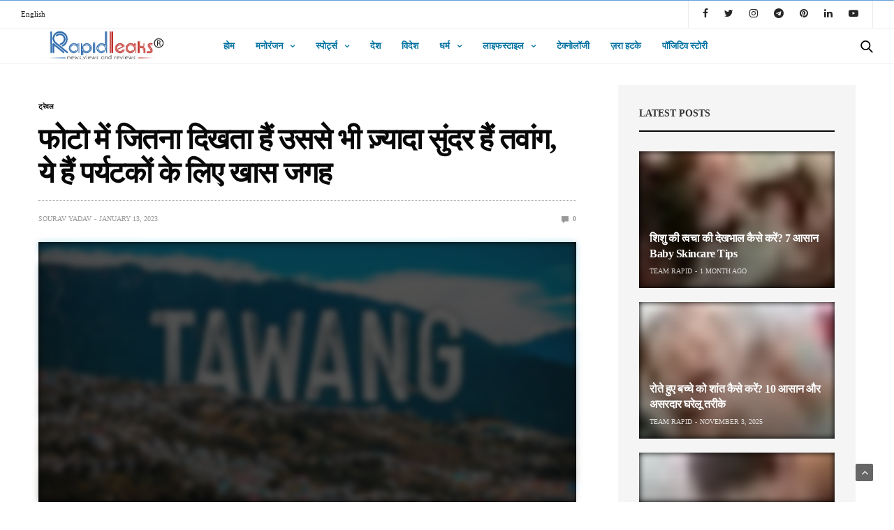

--- FILE ---
content_type: text/html; charset=UTF-8
request_url: https://hindi.rapidleaks.com/travel/places-to-visit-in-tawang-in-hindi/
body_size: 22597
content:
<!doctype html>
<html lang="en-US">
<head><script>if(navigator.userAgent.match(/MSIE|Internet Explorer/i)||navigator.userAgent.match(/Trident\/7\..*?rv:11/i)){var href=document.location.href;if(!href.match(/[?&]nowprocket/)){if(href.indexOf("?")==-1){if(href.indexOf("#")==-1){document.location.href=href+"?nowprocket=1"}else{document.location.href=href.replace("#","?nowprocket=1#")}}else{if(href.indexOf("#")==-1){document.location.href=href+"&nowprocket=1"}else{document.location.href=href.replace("#","&nowprocket=1#")}}}}</script><script>class RocketLazyLoadScripts{constructor(e){this.triggerEvents=e,this.eventOptions={passive:!0},this.userEventListener=this.triggerListener.bind(this),this.delayedScripts={normal:[],async:[],defer:[]},this.allJQueries=[]}_addUserInteractionListener(e){this.triggerEvents.forEach((t=>window.addEventListener(t,e.userEventListener,e.eventOptions)))}_removeUserInteractionListener(e){this.triggerEvents.forEach((t=>window.removeEventListener(t,e.userEventListener,e.eventOptions)))}triggerListener(){this._removeUserInteractionListener(this),"loading"===document.readyState?document.addEventListener("DOMContentLoaded",this._loadEverythingNow.bind(this)):this._loadEverythingNow()}async _loadEverythingNow(){this._delayEventListeners(),this._delayJQueryReady(this),this._handleDocumentWrite(),this._registerAllDelayedScripts(),this._preloadAllScripts(),await this._loadScriptsFromList(this.delayedScripts.normal),await this._loadScriptsFromList(this.delayedScripts.defer),await this._loadScriptsFromList(this.delayedScripts.async),await this._triggerDOMContentLoaded(),await this._triggerWindowLoad(),window.dispatchEvent(new Event("rocket-allScriptsLoaded"))}_registerAllDelayedScripts(){document.querySelectorAll("script[type=rocketlazyloadscript]").forEach((e=>{e.hasAttribute("src")?e.hasAttribute("async")&&!1!==e.async?this.delayedScripts.async.push(e):e.hasAttribute("defer")&&!1!==e.defer||"module"===e.getAttribute("data-rocket-type")?this.delayedScripts.defer.push(e):this.delayedScripts.normal.push(e):this.delayedScripts.normal.push(e)}))}async _transformScript(e){return await this._requestAnimFrame(),new Promise((t=>{const n=document.createElement("script");let r;[...e.attributes].forEach((e=>{let t=e.nodeName;"type"!==t&&("data-rocket-type"===t&&(t="type",r=e.nodeValue),n.setAttribute(t,e.nodeValue))})),e.hasAttribute("src")?(n.addEventListener("load",t),n.addEventListener("error",t)):(n.text=e.text,t()),e.parentNode.replaceChild(n,e)}))}async _loadScriptsFromList(e){const t=e.shift();return t?(await this._transformScript(t),this._loadScriptsFromList(e)):Promise.resolve()}_preloadAllScripts(){var e=document.createDocumentFragment();[...this.delayedScripts.normal,...this.delayedScripts.defer,...this.delayedScripts.async].forEach((t=>{const n=t.getAttribute("src");if(n){const t=document.createElement("link");t.href=n,t.rel="preload",t.as="script",e.appendChild(t)}})),document.head.appendChild(e)}_delayEventListeners(){let e={};function t(t,n){!function(t){function n(n){return e[t].eventsToRewrite.indexOf(n)>=0?"rocket-"+n:n}e[t]||(e[t]={originalFunctions:{add:t.addEventListener,remove:t.removeEventListener},eventsToRewrite:[]},t.addEventListener=function(){arguments[0]=n(arguments[0]),e[t].originalFunctions.add.apply(t,arguments)},t.removeEventListener=function(){arguments[0]=n(arguments[0]),e[t].originalFunctions.remove.apply(t,arguments)})}(t),e[t].eventsToRewrite.push(n)}function n(e,t){let n=e[t];Object.defineProperty(e,t,{get:()=>n||function(){},set(r){e["rocket"+t]=n=r}})}t(document,"DOMContentLoaded"),t(window,"DOMContentLoaded"),t(window,"load"),t(window,"pageshow"),t(document,"readystatechange"),n(document,"onreadystatechange"),n(window,"onload"),n(window,"onpageshow")}_delayJQueryReady(e){let t=window.jQuery;Object.defineProperty(window,"jQuery",{get:()=>t,set(n){if(n&&n.fn&&!e.allJQueries.includes(n)){n.fn.ready=n.fn.init.prototype.ready=function(t){e.domReadyFired?t.bind(document)(n):document.addEventListener("rocket-DOMContentLoaded",(()=>t.bind(document)(n)))};const t=n.fn.on;n.fn.on=n.fn.init.prototype.on=function(){if(this[0]===window){function e(e){return e.split(" ").map((e=>"load"===e||0===e.indexOf("load.")?"rocket-jquery-load":e)).join(" ")}"string"==typeof arguments[0]||arguments[0]instanceof String?arguments[0]=e(arguments[0]):"object"==typeof arguments[0]&&Object.keys(arguments[0]).forEach((t=>{delete Object.assign(arguments[0],{[e(t)]:arguments[0][t]})[t]}))}return t.apply(this,arguments),this},e.allJQueries.push(n)}t=n}})}async _triggerDOMContentLoaded(){this.domReadyFired=!0,await this._requestAnimFrame(),document.dispatchEvent(new Event("rocket-DOMContentLoaded")),await this._requestAnimFrame(),window.dispatchEvent(new Event("rocket-DOMContentLoaded")),await this._requestAnimFrame(),document.dispatchEvent(new Event("rocket-readystatechange")),await this._requestAnimFrame(),document.rocketonreadystatechange&&document.rocketonreadystatechange()}async _triggerWindowLoad(){await this._requestAnimFrame(),window.dispatchEvent(new Event("rocket-load")),await this._requestAnimFrame(),window.rocketonload&&window.rocketonload(),await this._requestAnimFrame(),this.allJQueries.forEach((e=>e(window).trigger("rocket-jquery-load"))),window.dispatchEvent(new Event("rocket-pageshow")),await this._requestAnimFrame(),window.rocketonpageshow&&window.rocketonpageshow()}_handleDocumentWrite(){const e=new Map;document.write=document.writeln=function(t){const n=document.currentScript,r=document.createRange(),i=n.parentElement;let o=e.get(n);void 0===o&&(o=n.nextSibling,e.set(n,o));const a=document.createDocumentFragment();r.setStart(a,0),a.appendChild(r.createContextualFragment(t)),i.insertBefore(a,o)}}async _requestAnimFrame(){return new Promise((e=>requestAnimationFrame(e)))}static run(){const e=new RocketLazyLoadScripts(["keydown","mousemove","touchmove","touchstart","touchend","wheel"]);e._addUserInteractionListener(e)}}RocketLazyLoadScripts.run();
</script>
	<meta charset="UTF-8">
	<meta name="viewport" content="width=device-width, initial-scale=1, maximum-scale=1, viewport-fit=cover">
	<meta name='robots' content='index, follow, max-image-preview:large, max-snippet:-1, max-video-preview:-1' />

	<!-- This site is optimized with the Yoast SEO plugin v21.3 - https://yoast.com/wordpress/plugins/seo/ -->
	<title>Places To Visit In Tawang In Hindi | Tawang Tourist Places | sightseeing</title><link rel="stylesheet" href="https://hindi.rapidleaks.com/wp-content/cache/min/1/79a49ac79349a63923a5801dd01f4919.css" media="all" data-minify="1" />
	<meta name="description" content="Places To Visit In Tawang In Hindi: फोटो में जितना दिखता हैं उससे भी ज़्यादा सुंदर हैं तवांग, ये हैं पर्यटकों के लिए खास जगह" />
	<link rel="canonical" href="https://hindi.rapidleaks.com/travel/places-to-visit-in-tawang-in-hindi/" />
	<meta property="og:locale" content="en_US" />
	<meta property="og:type" content="article" />
	<meta property="og:title" content="फोटो में जितना दिखता हैं उससे भी ज़्यादा सुंदर हैं तवांग, ये हैं पर्यटकों के लिए खास जगह" />
	<meta property="og:description" content="तवांग को आज भी कई लोग सिर्फ दलाई लामा के जन्मस्थान के रूप में ही जानते हैं। तवांग भारत के अरुणाचल प्रदेश में स्थित एक सुंदर शहर है। 3048 मीटर की ऊंचाई पर स्थित तवांग खूबसूरत मठों से भरा पड़ा है।" />
	<meta property="og:url" content="https://hindi.rapidleaks.com/travel/places-to-visit-in-tawang-in-hindi/" />
	<meta property="og:site_name" content="RapidleaksIndia" />
	<meta property="article:publisher" content="https://www.facebook.com/RapidLeaksHindi/" />
	<meta property="article:published_time" content="2023-01-13T12:19:46+00:00" />
	<meta property="article:modified_time" content="2023-01-13T12:19:49+00:00" />
	<meta property="og:image" content="https://hindi.rapidleaks.com/wp-content/uploads/2022/12/Places-To-Visit-In-Tawang-I.jpg" />
	<meta property="og:image:width" content="800" />
	<meta property="og:image:height" content="420" />
	<meta property="og:image:type" content="image/jpeg" />
	<meta name="author" content="Sourav Yadav" />
	<meta name="twitter:card" content="summary_large_image" />
	<meta name="twitter:title" content="फोटो में जितना दिखता हैं उससे भी ज़्यादा सुंदर हैं तवांग, ये हैं पर्यटकों के लिए खास जगह" />
	<meta name="twitter:description" content="तवांग को आज भी कई लोग सिर्फ दलाई लामा के जन्मस्थान के रूप में ही जानते हैं। तवांग भारत के अरुणाचल प्रदेश में स्थित एक सुंदर शहर है। 3048 मीटर की ऊंचाई पर स्थित तवांग खूबसूरत मठों से भरा पड़ा है।" />
	<meta name="twitter:creator" content="@RapidLeaksIndia" />
	<meta name="twitter:site" content="@RapidLeaksIndia" />
	<meta name="twitter:label1" content="Written by" />
	<meta name="twitter:data1" content="Sourav Yadav" />
	<meta name="twitter:label2" content="Est. reading time" />
	<meta name="twitter:data2" content="5 minutes" />
	<script type="application/ld+json" class="yoast-schema-graph">{"@context":"https://schema.org","@graph":[{"@type":"WebPage","@id":"https://hindi.rapidleaks.com/travel/places-to-visit-in-tawang-in-hindi/","url":"https://hindi.rapidleaks.com/travel/places-to-visit-in-tawang-in-hindi/","name":"Places To Visit In Tawang In Hindi | Tawang Tourist Places | sightseeing","isPartOf":{"@id":"https://hindi.rapidleaks.com/#website"},"primaryImageOfPage":{"@id":"https://hindi.rapidleaks.com/travel/places-to-visit-in-tawang-in-hindi/#primaryimage"},"image":{"@id":"https://hindi.rapidleaks.com/travel/places-to-visit-in-tawang-in-hindi/#primaryimage"},"thumbnailUrl":"https://hindi.rapidleaks.com/wp-content/uploads/2022/12/Places-To-Visit-In-Tawang-I.jpg","datePublished":"2023-01-13T12:19:46+00:00","dateModified":"2023-01-13T12:19:49+00:00","author":{"@id":"https://hindi.rapidleaks.com/#/schema/person/0349eb9f5f15c0d299d5e2b462c055ff"},"description":"Places To Visit In Tawang In Hindi: फोटो में जितना दिखता हैं उससे भी ज़्यादा सुंदर हैं तवांग, ये हैं पर्यटकों के लिए खास जगह","breadcrumb":{"@id":"https://hindi.rapidleaks.com/travel/places-to-visit-in-tawang-in-hindi/#breadcrumb"},"inLanguage":"en-US","potentialAction":[{"@type":"ReadAction","target":["https://hindi.rapidleaks.com/travel/places-to-visit-in-tawang-in-hindi/"]}]},{"@type":"ImageObject","inLanguage":"en-US","@id":"https://hindi.rapidleaks.com/travel/places-to-visit-in-tawang-in-hindi/#primaryimage","url":"https://hindi.rapidleaks.com/wp-content/uploads/2022/12/Places-To-Visit-In-Tawang-I.jpg","contentUrl":"https://hindi.rapidleaks.com/wp-content/uploads/2022/12/Places-To-Visit-In-Tawang-I.jpg","width":800,"height":420,"caption":"Image Source: bestofshayari"},{"@type":"BreadcrumbList","@id":"https://hindi.rapidleaks.com/travel/places-to-visit-in-tawang-in-hindi/#breadcrumb","itemListElement":[{"@type":"ListItem","position":1,"name":"Home","item":"https://hindi.rapidleaks.com/"},{"@type":"ListItem","position":2,"name":"फोटो में जितना दिखता हैं उससे भी ज़्यादा सुंदर हैं तवांग, ये हैं पर्यटकों के लिए खास जगह"}]},{"@type":"WebSite","@id":"https://hindi.rapidleaks.com/#website","url":"https://hindi.rapidleaks.com/","name":"RapidleaksIndia","description":"News, Views and Reviews","potentialAction":[{"@type":"SearchAction","target":{"@type":"EntryPoint","urlTemplate":"https://hindi.rapidleaks.com/?s={search_term_string}"},"query-input":"required name=search_term_string"}],"inLanguage":"en-US"},{"@type":"Person","@id":"https://hindi.rapidleaks.com/#/schema/person/0349eb9f5f15c0d299d5e2b462c055ff","name":"Sourav Yadav","image":{"@type":"ImageObject","inLanguage":"en-US","@id":"https://hindi.rapidleaks.com/#/schema/person/image/","url":"https://secure.gravatar.com/avatar/4cb236bb7574542bfb59c35440581c6b?s=96&d=mm&r=g","contentUrl":"https://secure.gravatar.com/avatar/4cb236bb7574542bfb59c35440581c6b?s=96&d=mm&r=g","caption":"Sourav Yadav"},"url":"https://hindi.rapidleaks.com/author/sourav-yadav/"}]}</script>
	<!-- / Yoast SEO plugin. -->


<link rel="amphtml" href="https://hindi.rapidleaks.com/travel/places-to-visit-in-tawang-in-hindi/amp/" /><meta name="generator" content="AMP for WP 1.0.93.1"/><link rel='dns-prefetch' href='//cdn.plyr.io' />
<link rel='dns-prefetch' href='//www.googletagmanager.com' />
<link rel='dns-prefetch' href='//pagead2.googlesyndication.com' />

<link rel="alternate" type="application/rss+xml" title="RapidleaksIndia &raquo; Feed" href="https://hindi.rapidleaks.com/feed/" />
<link rel="alternate" type="application/rss+xml" title="RapidleaksIndia &raquo; Comments Feed" href="https://hindi.rapidleaks.com/comments/feed/" />
<link rel="alternate" type="application/rss+xml" title="RapidleaksIndia &raquo; फोटो में जितना दिखता हैं उससे भी ज़्यादा सुंदर हैं तवांग, ये हैं पर्यटकों के लिए खास जगह Comments Feed" href="https://hindi.rapidleaks.com/travel/places-to-visit-in-tawang-in-hindi/feed/" />
<link rel="alternate" type="application/rss+xml" title="RapidleaksIndia &raquo; Stories Feed" href="https://hindi.rapidleaks.com/web-stories/feed/"><style id='wp-emoji-styles-inline-css' type='text/css'>

	img.wp-smiley, img.emoji {
		display: inline !important;
		border: none !important;
		box-shadow: none !important;
		height: 1em !important;
		width: 1em !important;
		margin: 0 0.07em !important;
		vertical-align: -0.1em !important;
		background: none !important;
		padding: 0 !important;
	}
</style>

<style id='classic-theme-styles-inline-css' type='text/css'>
/*! This file is auto-generated */
.wp-block-button__link{color:#fff;background-color:#32373c;border-radius:9999px;box-shadow:none;text-decoration:none;padding:calc(.667em + 2px) calc(1.333em + 2px);font-size:1.125em}.wp-block-file__button{background:#32373c;color:#fff;text-decoration:none}
</style>
<style id='global-styles-inline-css' type='text/css'>
body{--wp--preset--color--black: #000000;--wp--preset--color--cyan-bluish-gray: #abb8c3;--wp--preset--color--white: #ffffff;--wp--preset--color--pale-pink: #f78da7;--wp--preset--color--vivid-red: #cf2e2e;--wp--preset--color--luminous-vivid-orange: #ff6900;--wp--preset--color--luminous-vivid-amber: #fcb900;--wp--preset--color--light-green-cyan: #7bdcb5;--wp--preset--color--vivid-green-cyan: #00d084;--wp--preset--color--pale-cyan-blue: #8ed1fc;--wp--preset--color--vivid-cyan-blue: #0693e3;--wp--preset--color--vivid-purple: #9b51e0;--wp--preset--color--thb-accent: #f74a2e;--wp--preset--gradient--vivid-cyan-blue-to-vivid-purple: linear-gradient(135deg,rgba(6,147,227,1) 0%,rgb(155,81,224) 100%);--wp--preset--gradient--light-green-cyan-to-vivid-green-cyan: linear-gradient(135deg,rgb(122,220,180) 0%,rgb(0,208,130) 100%);--wp--preset--gradient--luminous-vivid-amber-to-luminous-vivid-orange: linear-gradient(135deg,rgba(252,185,0,1) 0%,rgba(255,105,0,1) 100%);--wp--preset--gradient--luminous-vivid-orange-to-vivid-red: linear-gradient(135deg,rgba(255,105,0,1) 0%,rgb(207,46,46) 100%);--wp--preset--gradient--very-light-gray-to-cyan-bluish-gray: linear-gradient(135deg,rgb(238,238,238) 0%,rgb(169,184,195) 100%);--wp--preset--gradient--cool-to-warm-spectrum: linear-gradient(135deg,rgb(74,234,220) 0%,rgb(151,120,209) 20%,rgb(207,42,186) 40%,rgb(238,44,130) 60%,rgb(251,105,98) 80%,rgb(254,248,76) 100%);--wp--preset--gradient--blush-light-purple: linear-gradient(135deg,rgb(255,206,236) 0%,rgb(152,150,240) 100%);--wp--preset--gradient--blush-bordeaux: linear-gradient(135deg,rgb(254,205,165) 0%,rgb(254,45,45) 50%,rgb(107,0,62) 100%);--wp--preset--gradient--luminous-dusk: linear-gradient(135deg,rgb(255,203,112) 0%,rgb(199,81,192) 50%,rgb(65,88,208) 100%);--wp--preset--gradient--pale-ocean: linear-gradient(135deg,rgb(255,245,203) 0%,rgb(182,227,212) 50%,rgb(51,167,181) 100%);--wp--preset--gradient--electric-grass: linear-gradient(135deg,rgb(202,248,128) 0%,rgb(113,206,126) 100%);--wp--preset--gradient--midnight: linear-gradient(135deg,rgb(2,3,129) 0%,rgb(40,116,252) 100%);--wp--preset--font-size--small: 13px;--wp--preset--font-size--medium: 20px;--wp--preset--font-size--large: 36px;--wp--preset--font-size--x-large: 42px;--wp--preset--spacing--20: 0.44rem;--wp--preset--spacing--30: 0.67rem;--wp--preset--spacing--40: 1rem;--wp--preset--spacing--50: 1.5rem;--wp--preset--spacing--60: 2.25rem;--wp--preset--spacing--70: 3.38rem;--wp--preset--spacing--80: 5.06rem;--wp--preset--shadow--natural: 6px 6px 9px rgba(0, 0, 0, 0.2);--wp--preset--shadow--deep: 12px 12px 50px rgba(0, 0, 0, 0.4);--wp--preset--shadow--sharp: 6px 6px 0px rgba(0, 0, 0, 0.2);--wp--preset--shadow--outlined: 6px 6px 0px -3px rgba(255, 255, 255, 1), 6px 6px rgba(0, 0, 0, 1);--wp--preset--shadow--crisp: 6px 6px 0px rgba(0, 0, 0, 1);}:where(.is-layout-flex){gap: 0.5em;}:where(.is-layout-grid){gap: 0.5em;}body .is-layout-flow > .alignleft{float: left;margin-inline-start: 0;margin-inline-end: 2em;}body .is-layout-flow > .alignright{float: right;margin-inline-start: 2em;margin-inline-end: 0;}body .is-layout-flow > .aligncenter{margin-left: auto !important;margin-right: auto !important;}body .is-layout-constrained > .alignleft{float: left;margin-inline-start: 0;margin-inline-end: 2em;}body .is-layout-constrained > .alignright{float: right;margin-inline-start: 2em;margin-inline-end: 0;}body .is-layout-constrained > .aligncenter{margin-left: auto !important;margin-right: auto !important;}body .is-layout-constrained > :where(:not(.alignleft):not(.alignright):not(.alignfull)){max-width: var(--wp--style--global--content-size);margin-left: auto !important;margin-right: auto !important;}body .is-layout-constrained > .alignwide{max-width: var(--wp--style--global--wide-size);}body .is-layout-flex{display: flex;}body .is-layout-flex{flex-wrap: wrap;align-items: center;}body .is-layout-flex > *{margin: 0;}body .is-layout-grid{display: grid;}body .is-layout-grid > *{margin: 0;}:where(.wp-block-columns.is-layout-flex){gap: 2em;}:where(.wp-block-columns.is-layout-grid){gap: 2em;}:where(.wp-block-post-template.is-layout-flex){gap: 1.25em;}:where(.wp-block-post-template.is-layout-grid){gap: 1.25em;}.has-black-color{color: var(--wp--preset--color--black) !important;}.has-cyan-bluish-gray-color{color: var(--wp--preset--color--cyan-bluish-gray) !important;}.has-white-color{color: var(--wp--preset--color--white) !important;}.has-pale-pink-color{color: var(--wp--preset--color--pale-pink) !important;}.has-vivid-red-color{color: var(--wp--preset--color--vivid-red) !important;}.has-luminous-vivid-orange-color{color: var(--wp--preset--color--luminous-vivid-orange) !important;}.has-luminous-vivid-amber-color{color: var(--wp--preset--color--luminous-vivid-amber) !important;}.has-light-green-cyan-color{color: var(--wp--preset--color--light-green-cyan) !important;}.has-vivid-green-cyan-color{color: var(--wp--preset--color--vivid-green-cyan) !important;}.has-pale-cyan-blue-color{color: var(--wp--preset--color--pale-cyan-blue) !important;}.has-vivid-cyan-blue-color{color: var(--wp--preset--color--vivid-cyan-blue) !important;}.has-vivid-purple-color{color: var(--wp--preset--color--vivid-purple) !important;}.has-black-background-color{background-color: var(--wp--preset--color--black) !important;}.has-cyan-bluish-gray-background-color{background-color: var(--wp--preset--color--cyan-bluish-gray) !important;}.has-white-background-color{background-color: var(--wp--preset--color--white) !important;}.has-pale-pink-background-color{background-color: var(--wp--preset--color--pale-pink) !important;}.has-vivid-red-background-color{background-color: var(--wp--preset--color--vivid-red) !important;}.has-luminous-vivid-orange-background-color{background-color: var(--wp--preset--color--luminous-vivid-orange) !important;}.has-luminous-vivid-amber-background-color{background-color: var(--wp--preset--color--luminous-vivid-amber) !important;}.has-light-green-cyan-background-color{background-color: var(--wp--preset--color--light-green-cyan) !important;}.has-vivid-green-cyan-background-color{background-color: var(--wp--preset--color--vivid-green-cyan) !important;}.has-pale-cyan-blue-background-color{background-color: var(--wp--preset--color--pale-cyan-blue) !important;}.has-vivid-cyan-blue-background-color{background-color: var(--wp--preset--color--vivid-cyan-blue) !important;}.has-vivid-purple-background-color{background-color: var(--wp--preset--color--vivid-purple) !important;}.has-black-border-color{border-color: var(--wp--preset--color--black) !important;}.has-cyan-bluish-gray-border-color{border-color: var(--wp--preset--color--cyan-bluish-gray) !important;}.has-white-border-color{border-color: var(--wp--preset--color--white) !important;}.has-pale-pink-border-color{border-color: var(--wp--preset--color--pale-pink) !important;}.has-vivid-red-border-color{border-color: var(--wp--preset--color--vivid-red) !important;}.has-luminous-vivid-orange-border-color{border-color: var(--wp--preset--color--luminous-vivid-orange) !important;}.has-luminous-vivid-amber-border-color{border-color: var(--wp--preset--color--luminous-vivid-amber) !important;}.has-light-green-cyan-border-color{border-color: var(--wp--preset--color--light-green-cyan) !important;}.has-vivid-green-cyan-border-color{border-color: var(--wp--preset--color--vivid-green-cyan) !important;}.has-pale-cyan-blue-border-color{border-color: var(--wp--preset--color--pale-cyan-blue) !important;}.has-vivid-cyan-blue-border-color{border-color: var(--wp--preset--color--vivid-cyan-blue) !important;}.has-vivid-purple-border-color{border-color: var(--wp--preset--color--vivid-purple) !important;}.has-vivid-cyan-blue-to-vivid-purple-gradient-background{background: var(--wp--preset--gradient--vivid-cyan-blue-to-vivid-purple) !important;}.has-light-green-cyan-to-vivid-green-cyan-gradient-background{background: var(--wp--preset--gradient--light-green-cyan-to-vivid-green-cyan) !important;}.has-luminous-vivid-amber-to-luminous-vivid-orange-gradient-background{background: var(--wp--preset--gradient--luminous-vivid-amber-to-luminous-vivid-orange) !important;}.has-luminous-vivid-orange-to-vivid-red-gradient-background{background: var(--wp--preset--gradient--luminous-vivid-orange-to-vivid-red) !important;}.has-very-light-gray-to-cyan-bluish-gray-gradient-background{background: var(--wp--preset--gradient--very-light-gray-to-cyan-bluish-gray) !important;}.has-cool-to-warm-spectrum-gradient-background{background: var(--wp--preset--gradient--cool-to-warm-spectrum) !important;}.has-blush-light-purple-gradient-background{background: var(--wp--preset--gradient--blush-light-purple) !important;}.has-blush-bordeaux-gradient-background{background: var(--wp--preset--gradient--blush-bordeaux) !important;}.has-luminous-dusk-gradient-background{background: var(--wp--preset--gradient--luminous-dusk) !important;}.has-pale-ocean-gradient-background{background: var(--wp--preset--gradient--pale-ocean) !important;}.has-electric-grass-gradient-background{background: var(--wp--preset--gradient--electric-grass) !important;}.has-midnight-gradient-background{background: var(--wp--preset--gradient--midnight) !important;}.has-small-font-size{font-size: var(--wp--preset--font-size--small) !important;}.has-medium-font-size{font-size: var(--wp--preset--font-size--medium) !important;}.has-large-font-size{font-size: var(--wp--preset--font-size--large) !important;}.has-x-large-font-size{font-size: var(--wp--preset--font-size--x-large) !important;}
.wp-block-navigation a:where(:not(.wp-element-button)){color: inherit;}
:where(.wp-block-post-template.is-layout-flex){gap: 1.25em;}:where(.wp-block-post-template.is-layout-grid){gap: 1.25em;}
:where(.wp-block-columns.is-layout-flex){gap: 2em;}:where(.wp-block-columns.is-layout-grid){gap: 2em;}
.wp-block-pullquote{font-size: 1.5em;line-height: 1.6;}
</style>




<style id='thb-app-inline-css' type='text/css'>
body {font-family:Karla;}h1, h2, h3, h4, h5, h6 {font-family:Poppins;}.subheader ul {}@media only screen and (min-width:48.063em) {.header {}}.header {}@media only screen and (min-width:64.063em) {.header .logo .logoimg {max-height:60px;}}@media only screen and (max-width:64.063em) {.header .logo .logoimg {max-height:;}}@media only screen and (min-width:64.063em) {.subheader.fixed .logo .logolink .logoimg {max-height:;}}input[type="submit"],submit,.button,.btn {}.post .post-bottom-meta {}.post .post-category {}.widget > strong {}h1,.h1 {}h2 {}h3 {}h4 {}h5 {}h6 {}.post .post-title h1 {}.menu-holder ul.sf-menu > li > a {}.menu-holder ul.sf-menu > li > a {}.menu-holder ul li .sub-menu li a,.menu-holder ul li.menu-item-mega-parent .thb_mega_menu_holder .thb_mega_menu li > a {}.menu-holder ul li .sub-menu li a,.menu-holder ul li.menu-item-mega-parent .thb_mega_menu_holder .thb_mega_menu li > a {}.mobile-menu li a {}.mobile-menu li a {}.mobile-menu .sub-menu li a {}.mobile-menu .sub-menu li a {}#subfooter {}@media only screen and (min-width:48.063em) {#subfooter .logolink .logoimg {max-height:60;}}
</style>

<script type="rocketlazyloadscript" data-rocket-type="text/javascript" src="https://hindi.rapidleaks.com/wp-includes/js/jquery/jquery.min.js?ver=3.7.1" id="jquery-core-js" defer></script>
<script type="rocketlazyloadscript" data-rocket-type="text/javascript" src="https://hindi.rapidleaks.com/wp-includes/js/jquery/jquery-migrate.min.js?ver=3.4.1" id="jquery-migrate-js" defer></script>

<!-- Google tag (gtag.js) snippet added by Site Kit -->
<!-- Google Analytics snippet added by Site Kit -->
<script type="rocketlazyloadscript" data-rocket-type="text/javascript" src="https://www.googletagmanager.com/gtag/js?id=G-7WK09JPRWQ" id="google_gtagjs-js" async></script>
<script type="rocketlazyloadscript" data-rocket-type="text/javascript" id="google_gtagjs-js-after">
/* <![CDATA[ */
window.dataLayer = window.dataLayer || [];function gtag(){dataLayer.push(arguments);}
gtag("set","linker",{"domains":["hindi.rapidleaks.com"]});
gtag("js", new Date());
gtag("set", "developer_id.dZTNiMT", true);
gtag("config", "G-7WK09JPRWQ");
/* ]]> */
</script>
<link rel="https://api.w.org/" href="https://hindi.rapidleaks.com/wp-json/" /><link rel="alternate" type="application/json" href="https://hindi.rapidleaks.com/wp-json/wp/v2/posts/67711" /><link rel="EditURI" type="application/rsd+xml" title="RSD" href="https://hindi.rapidleaks.com/xmlrpc.php?rsd" />
<meta name="generator" content="WordPress 6.4.7" />
<link rel='shortlink' href='https://hindi.rapidleaks.com/?p=67711' />
<link rel="alternate" type="application/json+oembed" href="https://hindi.rapidleaks.com/wp-json/oembed/1.0/embed?url=https%3A%2F%2Fhindi.rapidleaks.com%2Ftravel%2Fplaces-to-visit-in-tawang-in-hindi%2F" />
<link rel="alternate" type="text/xml+oembed" href="https://hindi.rapidleaks.com/wp-json/oembed/1.0/embed?url=https%3A%2F%2Fhindi.rapidleaks.com%2Ftravel%2Fplaces-to-visit-in-tawang-in-hindi%2F&#038;format=xml" />
<script type="rocketlazyloadscript" data-rocket-type="text/javascript">var ajaxurl = "https://hindi.rapidleaks.com/wp-admin/admin-ajax.php";</script><meta property="fb:app_id" content="833910426798742"/><meta name="generator" content="Site Kit by Google 1.170.0" /><link rel="pingback" href="https://hindi.rapidleaks.com/xmlrpc.php">
<!-- Google AdSense meta tags added by Site Kit -->
<meta name="google-adsense-platform-account" content="ca-host-pub-2644536267352236">
<meta name="google-adsense-platform-domain" content="sitekit.withgoogle.com">
<!-- End Google AdSense meta tags added by Site Kit -->

<!-- Google AdSense snippet added by Site Kit -->
<script type="rocketlazyloadscript" data-rocket-type="text/javascript" async="async" src="https://pagead2.googlesyndication.com/pagead/js/adsbygoogle.js?client=ca-pub-2942122155636698&amp;host=ca-host-pub-2644536267352236" crossorigin="anonymous"></script>

<!-- End Google AdSense snippet added by Site Kit -->
    <script type="rocketlazyloadscript">
		if(screen.width<769){
        	window.location = "https://hindi.rapidleaks.com/travel/places-to-visit-in-tawang-in-hindi/amp/";
        }
    	</script>
<link rel="icon" href="https://hindi.rapidleaks.com/wp-content/uploads/2018/11/cropped-RL-favicon-32x32.jpg" sizes="32x32" />
<link rel="icon" href="https://hindi.rapidleaks.com/wp-content/uploads/2018/11/cropped-RL-favicon-192x192.jpg" sizes="192x192" />
<link rel="apple-touch-icon" href="https://hindi.rapidleaks.com/wp-content/uploads/2018/11/cropped-RL-favicon-180x180.jpg" />
<meta name="msapplication-TileImage" content="https://hindi.rapidleaks.com/wp-content/uploads/2018/11/cropped-RL-favicon-270x270.jpg" />
		<style type="text/css" id="wp-custom-css">
			a{
	color:#0071a1
}

.wp-block-image .aligncenter{
	width: 100%;
}
.body p{
	color:#171616;
}
@media only screen and (min-width: 64.063em){
	.header .logo .logoimg {
    max-height: 60px;
    max-width: 290px;
}

}
		</style>
		<noscript><style> .wpb_animate_when_almost_visible { opacity: 1; }</style></noscript><noscript><style id="rocket-lazyload-nojs-css">.rll-youtube-player, [data-lazy-src]{display:none !important;}</style></noscript>	
	<script type="rocketlazyloadscript" data-minify="1" async custom-element="amp-auto-ads"
        src="https://hindi.rapidleaks.com/wp-content/cache/min/1/v0/amp-auto-ads-0.1.js?ver=1765366614">
</script>
</head>
<body class="post-template-default single single-post postid-67711 single-format-standard thb-boxed-off thb_ads_header_mobile_off thb-lightbox-on thb-capitalize-off thb-dark-mode-off thb-header-style4 thb-title-underline-hover wpb-js-composer js-comp-ver-6.7.0 vc_responsive">
	<amp-auto-ads type="adsense"
        data-ad-client="ca-pub-2942122155636698">
</amp-auto-ads>
	<div id="wrapper" class="open">

	<!-- Start Content Container -->
	<div id="content-container">
		<!-- Start Content Click Capture -->
		<div class="click-capture"></div>
		<!-- End Content Click Capture -->
		<!-- Start Fixed Header -->
<div class="subheader fixed light">
	<div class="row hide-for-large mobile-fixed-header align-middle">
		<div class="small-2 columns text-left mobile-icon-holder">
				<div class="mobile-toggle-holder">
		<div class="mobile-toggle">
			<span></span><span></span><span></span>
		</div>
	</div>
			</div>
		<div class="small-8 large-4 columns logo">
			<a href="https://hindi.rapidleaks.com/" class="logolink">
				<img src="data:image/svg+xml,%3Csvg%20xmlns='http://www.w3.org/2000/svg'%20viewBox='0%200%200%200'%3E%3C/svg%3E" class="logoimg" alt="RapidleaksIndia" data-lazy-src="http://hindi.rapidleaks.com/wp-content/uploads/2021/02/254x42.png"/><noscript><img src="http://hindi.rapidleaks.com/wp-content/uploads/2021/02/254x42.png" class="logoimg" alt="RapidleaksIndia"/></noscript>
			</a>
		</div>
		<div class="small-2 columns text-right mobile-share-holder">
			<div>
				<div class="quick_search">
		<a href="#" class="quick_toggle"></a>
		<svg class="quick_search_icon" xmlns="http://www.w3.org/2000/svg" xmlns:xlink="http://www.w3.org/1999/xlink" x="0px" y="0px" width="19px" height="19px" viewBox="0 0 19 19" xml:space="preserve">
	<path d="M18.96,16.896l-4.973-4.926c1.02-1.255,1.633-2.846,1.633-4.578c0-4.035-3.312-7.317-7.385-7.317S0.849,3.358,0.849,7.393
		c0,4.033,3.313,7.316,7.386,7.316c1.66,0,3.188-0.552,4.422-1.471l4.998,4.95c0.181,0.179,0.416,0.268,0.652,0.268
		c0.235,0,0.472-0.089,0.652-0.268C19.32,17.832,19.32,17.253,18.96,16.896z M2.693,7.393c0-3.027,2.485-5.489,5.542-5.489
		c3.054,0,5.541,2.462,5.541,5.489c0,3.026-2.486,5.489-5.541,5.489C5.179,12.882,2.693,10.419,2.693,7.393z"/>
</svg>		<form method="get" class="quick_searchform" role="search" action="https://hindi.rapidleaks.com/">
			<input name="s" type="text" class="s">
			<input type="submit" value="Search">
		</form>
	</div>

				</div>
		</div>
	</div>
	<div class="row full-width-row show-for-large">
			<div class="medium-8 columns logo">
			<a href="https://hindi.rapidleaks.com/" class="logolink">
				<img src="data:image/svg+xml,%3Csvg%20xmlns='http://www.w3.org/2000/svg'%20viewBox='0%200%200%200'%3E%3C/svg%3E" class="logoimg" alt="RapidleaksIndia" data-lazy-src="http://hindi.rapidleaks.com/wp-content/uploads/2021/02/254x42.png"/><noscript><img src="http://hindi.rapidleaks.com/wp-content/uploads/2021/02/254x42.png" class="logoimg" alt="RapidleaksIndia"/></noscript>
			</a>
			<span class="page-title" id="page-title">फोटो में जितना दिखता हैं उससे भी ज़्यादा सुंदर हैं तवांग, ये हैं पर्यटकों के लिए खास जगह</span>
		</div>
	<div class="medium-4 columns">
				<aside class="share-article-vertical share-main hide-on-print
		 ">

				<a href="http://www.facebook.com/sharer.php?u=https%3A%2F%2Fhindi.rapidleaks.com%2Ftravel%2Fplaces-to-visit-in-tawang-in-hindi%2F" class="facebook social"><i class="fa fa-facebook"></i></a>
						<a href="https://twitter.com/intent/tweet?text=%E0%A4%AB%E0%A5%8B%E0%A4%9F%E0%A5%8B+%E0%A4%AE%E0%A5%87%E0%A4%82+%E0%A4%9C%E0%A4%BF%E0%A4%A4%E0%A4%A8%E0%A4%BE+%E0%A4%A6%E0%A4%BF%E0%A4%96%E0%A4%A4%E0%A4%BE+%E0%A4%B9%E0%A5%88%E0%A4%82+%E0%A4%89%E0%A4%B8%E0%A4%B8%E0%A5%87+%E0%A4%AD%E0%A5%80+%E0%A4%9C%E0%A4%BC%E0%A5%8D%E0%A4%AF%E0%A4%BE%E0%A4%A6%E0%A4%BE+%E0%A4%B8%E0%A5%81%E0%A4%82%E0%A4%A6%E0%A4%B0+%E0%A4%B9%E0%A5%88%E0%A4%82+%E0%A4%A4%E0%A4%B5%E0%A4%BE%E0%A4%82%E0%A4%97%2C+%E0%A4%AF%E0%A5%87+%E0%A4%B9%E0%A5%88%E0%A4%82+%E0%A4%AA%E0%A4%B0%E0%A5%8D%E0%A4%AF%E0%A4%9F%E0%A4%95%E0%A5%8B%E0%A4%82+%E0%A4%95%E0%A5%87+%E0%A4%B2%E0%A4%BF%E0%A4%8F+%E0%A4%96%E0%A4%BE%E0%A4%B8+%E0%A4%9C%E0%A4%97%E0%A4%B9&url=https%3A%2F%2Fhindi.rapidleaks.com%2Ftravel%2Fplaces-to-visit-in-tawang-in-hindi%2F&via=RapidLeaksIndia" class="twitter social "><i class="fa fa-twitter"></i></a>
								<a href="http://pinterest.com/pin/create/link/?url=https://hindi.rapidleaks.com/travel/places-to-visit-in-tawang-in-hindi/&media=https://hindi.rapidleaks.com/wp-content/uploads/2022/12/Places-To-Visit-In-Tawang-I.jpg&description=%E0%A4%AB%E0%A5%8B%E0%A4%9F%E0%A5%8B+%E0%A4%AE%E0%A5%87%E0%A4%82+%E0%A4%9C%E0%A4%BF%E0%A4%A4%E0%A4%A8%E0%A4%BE+%E0%A4%A6%E0%A4%BF%E0%A4%96%E0%A4%A4%E0%A4%BE+%E0%A4%B9%E0%A5%88%E0%A4%82+%E0%A4%89%E0%A4%B8%E0%A4%B8%E0%A5%87+%E0%A4%AD%E0%A5%80+%E0%A4%9C%E0%A4%BC%E0%A5%8D%E0%A4%AF%E0%A4%BE%E0%A4%A6%E0%A4%BE+%E0%A4%B8%E0%A5%81%E0%A4%82%E0%A4%A6%E0%A4%B0+%E0%A4%B9%E0%A5%88%E0%A4%82+%E0%A4%A4%E0%A4%B5%E0%A4%BE%E0%A4%82%E0%A4%97%2C+%E0%A4%AF%E0%A5%87+%E0%A4%B9%E0%A5%88%E0%A4%82+%E0%A4%AA%E0%A4%B0%E0%A5%8D%E0%A4%AF%E0%A4%9F%E0%A4%95%E0%A5%8B%E0%A4%82+%E0%A4%95%E0%A5%87+%E0%A4%B2%E0%A4%BF%E0%A4%8F+%E0%A4%96%E0%A4%BE%E0%A4%B8+%E0%A4%9C%E0%A4%97%E0%A4%B9" class="pinterest social" data-pin-no-hover="true"><i class="fa fa-pinterest"></i></a>
						<a href="https://www.linkedin.com/cws/share?url=https://hindi.rapidleaks.com/travel/places-to-visit-in-tawang-in-hindi/" class="linkedin social"><i class="fa fa-linkedin"></i></a>
						<a href="whatsapp://send?text=%E0%A4%AB%E0%A5%8B%E0%A4%9F%E0%A5%8B+%E0%A4%AE%E0%A5%87%E0%A4%82+%E0%A4%9C%E0%A4%BF%E0%A4%A4%E0%A4%A8%E0%A4%BE+%E0%A4%A6%E0%A4%BF%E0%A4%96%E0%A4%A4%E0%A4%BE+%E0%A4%B9%E0%A5%88%E0%A4%82+%E0%A4%89%E0%A4%B8%E0%A4%B8%E0%A5%87+%E0%A4%AD%E0%A5%80+%E0%A4%9C%E0%A4%BC%E0%A5%8D%E0%A4%AF%E0%A4%BE%E0%A4%A6%E0%A4%BE+%E0%A4%B8%E0%A5%81%E0%A4%82%E0%A4%A6%E0%A4%B0+%E0%A4%B9%E0%A5%88%E0%A4%82+%E0%A4%A4%E0%A4%B5%E0%A4%BE%E0%A4%82%E0%A4%97%2C+%E0%A4%AF%E0%A5%87+%E0%A4%B9%E0%A5%88%E0%A4%82+%E0%A4%AA%E0%A4%B0%E0%A5%8D%E0%A4%AF%E0%A4%9F%E0%A4%95%E0%A5%8B%E0%A4%82+%E0%A4%95%E0%A5%87+%E0%A4%B2%E0%A4%BF%E0%A4%8F+%E0%A4%96%E0%A4%BE%E0%A4%B8+%E0%A4%9C%E0%A4%97%E0%A4%B9 https://hindi.rapidleaks.com/travel/places-to-visit-in-tawang-in-hindi/" class="whatsapp social" data-href="https://hindi.rapidleaks.com/travel/places-to-visit-in-tawang-in-hindi/" data-action="share/whatsapp/share"><i class="fa fa-whatsapp"></i></a>
			</aside>
			</div>
				<span class="progress"></span>
			</div>
</div>
<!-- End Fixed Header -->
<!-- Start Sub Header -->
<div class="subheader show-for-large light ">
	<div class="row
			full-width-row">
		<div class="small-12 medium-6 large-7 columns">
			<nav class="subheader-menu">
				<ul id="menu-sub-header" class="sf-menu"><li id="menu-item-60628" class="menu-item menu-item-type-custom menu-item-object-custom menu-item-60628"><a href="https://rapidleaks.com/">English</a></li>
</ul>			</nav>
		</div>
		<div class="small-12 medium-6 large-5 columns text-right">
			<ul class="sf-menu right-menu">
							<li class="social_links_style2">
													<a href="https://www.facebook.com/RapidLeaksHindi" class="facebook" target="_blank"><i class="fa fa-facebook"></i>
										</a>
																		<a href="https://twitter.com/RapidLeaksIndia" class="twitter" target="_blank"><i class="fa fa-twitter"></i>
										</a>
																		<a href="https://www.instagram.com/RapidLeaks/" class="instagram" target="_blank"><i class="fa fa-instagram"></i>
										</a>
																		<a href="https://t.me/rapidleaksindia" class="telegram" target="_blank"><i class="fa fa-telegram"></i>
										</a>
																		<a href="https://in.pinterest.com/RapidLeaksIndia/" class="pinterest" target="_blank"><i class="fa fa-pinterest"></i>
										</a>
																		<a href="https://www.linkedin.com/company/rapidleaks" class="linkedin" target="_blank"><i class="fa fa-linkedin"></i>
										</a>
																		<a href="https://www.youtube.com/RapidLeaksIndia" class="youtube-play" target="_blank"><i class="fa fa-youtube-play"></i>
										</a>
													</li>
																		</ul>
		</div>
	</div>
</div>
<!-- End Sub Header -->
<!-- Start Header -->
<header class="header style4 light">
	<div class="row">
		<div class="small-2 columns text-left mobile-icon-holder">
				<div class="mobile-toggle-holder">
		<div class="mobile-toggle">
			<span></span><span></span><span></span>
		</div>
	</div>
			</div>
		<div class="small-8 large-12 columns logo">
			<div id="menu_width">
				<a href="https://hindi.rapidleaks.com/" class="logolink">
					<img src="data:image/svg+xml,%3Csvg%20xmlns='http://www.w3.org/2000/svg'%20viewBox='0%200%200%200'%3E%3C/svg%3E" class="logoimg" alt="RapidleaksIndia" data-lazy-src="http://hindi.rapidleaks.com/wp-content/uploads/2021/02/679x118_logo.png"/><noscript><img src="http://hindi.rapidleaks.com/wp-content/uploads/2021/02/679x118_logo.png" class="logoimg" alt="RapidleaksIndia"/></noscript>
				</a>
				<nav class="menu-holder light menu-light">
											<ul id="menu-td-demo-header-menu" class="sf-menu style3"><li id="menu-item-57504" class="menu-item menu-item-type-custom menu-item-object-custom menu-item-home menu-item-57504"><a href="https://hindi.rapidleaks.com/">होम</a></li>
<li id="menu-item-2006" class="menu-item menu-item-type-taxonomy menu-item-object-category menu-item-has-children menu-item-2006 menu-item-category-21"><a href="https://hindi.rapidleaks.com/category/entertainment-news/">मनोरंजन</a>


<ul class="sub-menu ">
	<li id="menu-item-2007" class="menu-item menu-item-type-taxonomy menu-item-object-category menu-item-2007 menu-item-category-31"><a href="https://hindi.rapidleaks.com/category/entertainment-news/bollywood/">बॉलीवुड</a></li>
	<li id="menu-item-2008" class="menu-item menu-item-type-taxonomy menu-item-object-category menu-item-2008 menu-item-category-32"><a href="https://hindi.rapidleaks.com/category/entertainment-news/hollywood/">हॉलीवुड</a></li>
</ul>
</li>
<li id="menu-item-2011" class="menu-item menu-item-type-taxonomy menu-item-object-category menu-item-has-children menu-item-2011 menu-item-category-22"><a href="https://hindi.rapidleaks.com/category/sports/">स्पोर्ट्स</a>


<ul class="sub-menu ">
	<li id="menu-item-2012" class="menu-item menu-item-type-taxonomy menu-item-object-category menu-item-2012 menu-item-category-67"><a href="https://hindi.rapidleaks.com/category/sports/kabaddi/">कबड्डी</a></li>
	<li id="menu-item-2013" class="menu-item menu-item-type-taxonomy menu-item-object-category menu-item-2013 menu-item-category-26"><a href="https://hindi.rapidleaks.com/category/sports/cricket/">क्रिकेट</a></li>
	<li id="menu-item-2014" class="menu-item menu-item-type-taxonomy menu-item-object-category menu-item-2014 menu-item-category-34"><a href="https://hindi.rapidleaks.com/category/sports/badminton/">बैडमिंटन</a></li>
</ul>
</li>
<li id="menu-item-2000" class="menu-item menu-item-type-taxonomy menu-item-object-category menu-item-2000 menu-item-category-19"><a href="https://hindi.rapidleaks.com/category/india/">देश</a></li>
<li id="menu-item-14208" class="menu-item menu-item-type-taxonomy menu-item-object-category menu-item-14208 menu-item-category-20"><a href="https://hindi.rapidleaks.com/category/international/">विदेश</a></li>
<li id="menu-item-2001" class="menu-item menu-item-type-taxonomy menu-item-object-category menu-item-has-children menu-item-2001 menu-item-category-83"><a href="https://hindi.rapidleaks.com/category/religion/">धर्म</a>


<ul class="sub-menu ">
	<li id="menu-item-5590" class="menu-item menu-item-type-taxonomy menu-item-object-category menu-item-5590 menu-item-category-307"><a href="https://hindi.rapidleaks.com/category/religion/indian-festivals/">व्रत-त्योहार</a></li>
	<li id="menu-item-5692" class="menu-item menu-item-type-taxonomy menu-item-object-category menu-item-5692 menu-item-category-327"><a href="https://hindi.rapidleaks.com/category/religion/astrology-religion/">ज्योतिष</a></li>
	<li id="menu-item-2009" class="menu-item menu-item-type-taxonomy menu-item-object-category menu-item-2009 menu-item-category-66"><a href="https://hindi.rapidleaks.com/category/astrology/">राशिफल</a></li>
</ul>
</li>
<li id="menu-item-2034" class="menu-item menu-item-type-taxonomy menu-item-object-category menu-item-has-children menu-item-2034 menu-item-category-155"><a href="https://hindi.rapidleaks.com/category/lifestyle/">लाइफस्टाइल</a>


<ul class="sub-menu ">
	<li id="menu-item-2004" class="menu-item menu-item-type-taxonomy menu-item-object-category menu-item-2004 menu-item-category-27"><a href="https://hindi.rapidleaks.com/category/lifestyle/fashion/">फैशन</a></li>
	<li id="menu-item-2005" class="menu-item menu-item-type-taxonomy menu-item-object-category menu-item-2005 menu-item-category-28"><a href="https://hindi.rapidleaks.com/category/beauty/">ब्यूटी</a></li>
	<li id="menu-item-2604" class="menu-item menu-item-type-taxonomy menu-item-object-category menu-item-2604 menu-item-category-168"><a href="https://hindi.rapidleaks.com/category/lifestyle/health/">हेल्थ</a></li>
	<li id="menu-item-1999" class="menu-item menu-item-type-taxonomy menu-item-object-category current-post-ancestor current-menu-parent current-post-parent menu-item-1999 menu-item-category-36"><a href="https://hindi.rapidleaks.com/category/travel/">ट्रेवल</a></li>
	<li id="menu-item-2002" class="menu-item menu-item-type-taxonomy menu-item-object-category menu-item-2002 menu-item-category-29"><a href="https://hindi.rapidleaks.com/category/food-drink/">फूड</a></li>
</ul>
</li>
<li id="menu-item-1998" class="menu-item menu-item-type-taxonomy menu-item-object-category menu-item-1998 menu-item-category-24"><a href="https://hindi.rapidleaks.com/category/technology/">टेक्नोलॉजी</a></li>
<li id="menu-item-1997" class="menu-item menu-item-type-taxonomy menu-item-object-category menu-item-1997 menu-item-category-33"><a href="https://hindi.rapidleaks.com/category/weird-stories/">ज़रा हटके</a></li>
<li id="menu-item-2040" class="menu-item menu-item-type-taxonomy menu-item-object-category menu-item-2040 menu-item-category-23"><a href="https://hindi.rapidleaks.com/category/positive-stories/">पॉजिटिव स्टोरी</a></li>
</ul>											<div class="menu-right-content">
							<div class="quick_search">
		<a href="#" class="quick_toggle"></a>
		<svg class="quick_search_icon" xmlns="http://www.w3.org/2000/svg" xmlns:xlink="http://www.w3.org/1999/xlink" x="0px" y="0px" width="19px" height="19px" viewBox="0 0 19 19" xml:space="preserve">
	<path d="M18.96,16.896l-4.973-4.926c1.02-1.255,1.633-2.846,1.633-4.578c0-4.035-3.312-7.317-7.385-7.317S0.849,3.358,0.849,7.393
		c0,4.033,3.313,7.316,7.386,7.316c1.66,0,3.188-0.552,4.422-1.471l4.998,4.95c0.181,0.179,0.416,0.268,0.652,0.268
		c0.235,0,0.472-0.089,0.652-0.268C19.32,17.832,19.32,17.253,18.96,16.896z M2.693,7.393c0-3.027,2.485-5.489,5.542-5.489
		c3.054,0,5.541,2.462,5.541,5.489c0,3.026-2.486,5.489-5.541,5.489C5.179,12.882,2.693,10.419,2.693,7.393z"/>
</svg>		<form method="get" class="quick_searchform" role="search" action="https://hindi.rapidleaks.com/">
			<input name="s" type="text" class="s">
			<input type="submit" value="Search">
		</form>
	</div>

		</div>
					</nav>
			</div>
		</div>
		<div class="small-2 columns text-right mobile-share-holder">
			<div>
				<div class="quick_search">
		<a href="#" class="quick_toggle"></a>
		<svg class="quick_search_icon" xmlns="http://www.w3.org/2000/svg" xmlns:xlink="http://www.w3.org/1999/xlink" x="0px" y="0px" width="19px" height="19px" viewBox="0 0 19 19" xml:space="preserve">
	<path d="M18.96,16.896l-4.973-4.926c1.02-1.255,1.633-2.846,1.633-4.578c0-4.035-3.312-7.317-7.385-7.317S0.849,3.358,0.849,7.393
		c0,4.033,3.313,7.316,7.386,7.316c1.66,0,3.188-0.552,4.422-1.471l4.998,4.95c0.181,0.179,0.416,0.268,0.652,0.268
		c0.235,0,0.472-0.089,0.652-0.268C19.32,17.832,19.32,17.253,18.96,16.896z M2.693,7.393c0-3.027,2.485-5.489,5.542-5.489
		c3.054,0,5.541,2.462,5.541,5.489c0,3.026-2.486,5.489-5.541,5.489C5.179,12.882,2.693,10.419,2.693,7.393z"/>
</svg>		<form method="get" class="quick_searchform" role="search" action="https://hindi.rapidleaks.com/">
			<input name="s" type="text" class="s">
			<input type="submit" value="Search">
		</form>
	</div>

				</div>
		</div>
	</div>
</header>
<!-- End Header -->

		<div role="main">
<div id="infinite-article" data-infinite="on" data-infinite-count="4" class="on" data-security="541b02dd89">
	<div class="row post-detail-row top-padding post-detail-style1"
	>
	<div class="small-12 medium-8 columns">

	  <article itemscope itemtype="http://schema.org/Article" class="post blog-post post-67711 type-post status-publish format-standard has-post-thumbnail hentry category-travel" id="post-67711" data-id="67711" data-url="https://hindi.rapidleaks.com/travel/places-to-visit-in-tawang-in-hindi/">
		<p><script type="rocketlazyloadscript" async src="https://pagead2.googlesyndication.com/pagead/js/adsbygoogle.js"></script></p>
<!-- Resp 2 -->
<p><ins class="adsbygoogle" style="display: block;" data-ad-client="ca-pub-2942122155636698" data-ad-slot="7373281031" data-ad-format="auto" data-full-width-responsive="true"></ins> <script type="rocketlazyloadscript">
     (adsbygoogle = window.adsbygoogle || []).push({});
</script></p>				  <header class="post-title entry-header cf">
			<a href="https://hindi.rapidleaks.com/category/travel/" class="single_category_title category-link-36" title="ट्रेवल">ट्रेवल</a>			<h1 class="entry-title" itemprop="name headline">फोटो में जितना दिखता हैं उससे भी ज़्यादा सुंदर हैं तवांग, ये हैं पर्यटकों के लिए खास जगह</h1>				<aside class="post-bottom-meta">
						<strong itemprop="author" class="author vcard"><a href="https://hindi.rapidleaks.com/author/sourav-yadav/" title="Posts by Sourav Yadav" rel="author">Sourav Yadav</a></strong>
						<div class="time">January 13, 2023</div>
							<span class="comment">
				<a href="https://hindi.rapidleaks.com/travel/places-to-visit-in-tawang-in-hindi/#respond" title="फोटो में जितना दिखता हैं उससे भी ज़्यादा सुंदर हैं तवांग, ये हैं पर्यटकों के लिए खास जगह">
					<svg class="comment_icon" width="13px" height="13px" viewBox="0 0 13 13"><use href="#comment_icon" /></svg> 0				</a>
			</span>
							</aside>
			  </header>
				  <figure class="post-gallery">
			<img width="800" height="420" src="https://hindi.rapidleaks.com/wp-content/uploads/2022/12/Places-To-Visit-In-Tawang-I.jpg" class="attachment-goodlife-post-style1 size-goodlife-post-style1 thb-lazyload lazyload wp-post-image" alt="Places To Visit In Tawang In Hindi" decoding="async" sizes="(max-width: 800px) 100vw, 800px" data-src="https://hindi.rapidleaks.com/wp-content/uploads/2022/12/Places-To-Visit-In-Tawang-I.jpg" data-sizes="auto" data-srcset="https://hindi.rapidleaks.com/wp-content/uploads/2022/12/Places-To-Visit-In-Tawang-I.jpg 800w, https://hindi.rapidleaks.com/wp-content/uploads/2022/12/Places-To-Visit-In-Tawang-I-768x403.jpg 768w, https://hindi.rapidleaks.com/wp-content/uploads/2022/12/Places-To-Visit-In-Tawang-I-770x404.jpg 770w, https://hindi.rapidleaks.com/wp-content/uploads/2022/12/Places-To-Visit-In-Tawang-I-20x11.jpg 20w, https://hindi.rapidleaks.com/wp-content/uploads/2022/12/Places-To-Visit-In-Tawang-I-385x202.jpg 385w, https://hindi.rapidleaks.com/wp-content/uploads/2022/12/Places-To-Visit-In-Tawang-I-150x79.jpg 150w" />					  </figure>
				  <div class="share-container">
					<aside class="share-article-vertical share-main hide-on-print
				 fixed-me show-for-medium">

				<a href="http://www.facebook.com/sharer.php?u=https%3A%2F%2Fhindi.rapidleaks.com%2Ftravel%2Fplaces-to-visit-in-tawang-in-hindi%2F" class="facebook social"><i class="fa fa-facebook"></i></a>
						<a href="https://twitter.com/intent/tweet?text=%E0%A4%AB%E0%A5%8B%E0%A4%9F%E0%A5%8B+%E0%A4%AE%E0%A5%87%E0%A4%82+%E0%A4%9C%E0%A4%BF%E0%A4%A4%E0%A4%A8%E0%A4%BE+%E0%A4%A6%E0%A4%BF%E0%A4%96%E0%A4%A4%E0%A4%BE+%E0%A4%B9%E0%A5%88%E0%A4%82+%E0%A4%89%E0%A4%B8%E0%A4%B8%E0%A5%87+%E0%A4%AD%E0%A5%80+%E0%A4%9C%E0%A4%BC%E0%A5%8D%E0%A4%AF%E0%A4%BE%E0%A4%A6%E0%A4%BE+%E0%A4%B8%E0%A5%81%E0%A4%82%E0%A4%A6%E0%A4%B0+%E0%A4%B9%E0%A5%88%E0%A4%82+%E0%A4%A4%E0%A4%B5%E0%A4%BE%E0%A4%82%E0%A4%97%2C+%E0%A4%AF%E0%A5%87+%E0%A4%B9%E0%A5%88%E0%A4%82+%E0%A4%AA%E0%A4%B0%E0%A5%8D%E0%A4%AF%E0%A4%9F%E0%A4%95%E0%A5%8B%E0%A4%82+%E0%A4%95%E0%A5%87+%E0%A4%B2%E0%A4%BF%E0%A4%8F+%E0%A4%96%E0%A4%BE%E0%A4%B8+%E0%A4%9C%E0%A4%97%E0%A4%B9&url=https%3A%2F%2Fhindi.rapidleaks.com%2Ftravel%2Fplaces-to-visit-in-tawang-in-hindi%2F&via=RapidLeaksIndia" class="twitter social "><i class="fa fa-twitter"></i></a>
								<a href="http://pinterest.com/pin/create/link/?url=https://hindi.rapidleaks.com/travel/places-to-visit-in-tawang-in-hindi/&media=https://hindi.rapidleaks.com/wp-content/uploads/2022/12/Places-To-Visit-In-Tawang-I.jpg&description=%E0%A4%AB%E0%A5%8B%E0%A4%9F%E0%A5%8B+%E0%A4%AE%E0%A5%87%E0%A4%82+%E0%A4%9C%E0%A4%BF%E0%A4%A4%E0%A4%A8%E0%A4%BE+%E0%A4%A6%E0%A4%BF%E0%A4%96%E0%A4%A4%E0%A4%BE+%E0%A4%B9%E0%A5%88%E0%A4%82+%E0%A4%89%E0%A4%B8%E0%A4%B8%E0%A5%87+%E0%A4%AD%E0%A5%80+%E0%A4%9C%E0%A4%BC%E0%A5%8D%E0%A4%AF%E0%A4%BE%E0%A4%A6%E0%A4%BE+%E0%A4%B8%E0%A5%81%E0%A4%82%E0%A4%A6%E0%A4%B0+%E0%A4%B9%E0%A5%88%E0%A4%82+%E0%A4%A4%E0%A4%B5%E0%A4%BE%E0%A4%82%E0%A4%97%2C+%E0%A4%AF%E0%A5%87+%E0%A4%B9%E0%A5%88%E0%A4%82+%E0%A4%AA%E0%A4%B0%E0%A5%8D%E0%A4%AF%E0%A4%9F%E0%A4%95%E0%A5%8B%E0%A4%82+%E0%A4%95%E0%A5%87+%E0%A4%B2%E0%A4%BF%E0%A4%8F+%E0%A4%96%E0%A4%BE%E0%A4%B8+%E0%A4%9C%E0%A4%97%E0%A4%B9" class="pinterest social" data-pin-no-hover="true"><i class="fa fa-pinterest"></i></a>
						<a href="https://www.linkedin.com/cws/share?url=https://hindi.rapidleaks.com/travel/places-to-visit-in-tawang-in-hindi/" class="linkedin social"><i class="fa fa-linkedin"></i></a>
						<a href="whatsapp://send?text=%E0%A4%AB%E0%A5%8B%E0%A4%9F%E0%A5%8B+%E0%A4%AE%E0%A5%87%E0%A4%82+%E0%A4%9C%E0%A4%BF%E0%A4%A4%E0%A4%A8%E0%A4%BE+%E0%A4%A6%E0%A4%BF%E0%A4%96%E0%A4%A4%E0%A4%BE+%E0%A4%B9%E0%A5%88%E0%A4%82+%E0%A4%89%E0%A4%B8%E0%A4%B8%E0%A5%87+%E0%A4%AD%E0%A5%80+%E0%A4%9C%E0%A4%BC%E0%A5%8D%E0%A4%AF%E0%A4%BE%E0%A4%A6%E0%A4%BE+%E0%A4%B8%E0%A5%81%E0%A4%82%E0%A4%A6%E0%A4%B0+%E0%A4%B9%E0%A5%88%E0%A4%82+%E0%A4%A4%E0%A4%B5%E0%A4%BE%E0%A4%82%E0%A4%97%2C+%E0%A4%AF%E0%A5%87+%E0%A4%B9%E0%A5%88%E0%A4%82+%E0%A4%AA%E0%A4%B0%E0%A5%8D%E0%A4%AF%E0%A4%9F%E0%A4%95%E0%A5%8B%E0%A4%82+%E0%A4%95%E0%A5%87+%E0%A4%B2%E0%A4%BF%E0%A4%8F+%E0%A4%96%E0%A4%BE%E0%A4%B8+%E0%A4%9C%E0%A4%97%E0%A4%B9 https://hindi.rapidleaks.com/travel/places-to-visit-in-tawang-in-hindi/" class="whatsapp social" data-href="https://hindi.rapidleaks.com/travel/places-to-visit-in-tawang-in-hindi/" data-action="share/whatsapp/share"><i class="fa fa-whatsapp"></i></a>
			</aside>
					  <div class="post-content-container">
										<div class="post-content entry-content cf">
											
<p><strong><em>Places To Visit In Tawang In Hindi: </em></strong>तवांग को आज भी कई लोग सिर्फ दलाई लामा के जन्मस्थान के रूप में ही जानते हैं। तवांग भारत के अरुणाचल प्रदेश में स्थित एक सुंदर शहर है। 3048 मीटर की ऊंचाई पर स्थित तवांग खूबसूरत मठों से भरा पड़ा है। इस जगह में काफी पवित्रता हैं जो आपको गहरी शांति में डुबो देती है। तवांग में काफी बड़ी संख्या में बौद्ध भिक्षुक रहते हैं। तवांग में घूमने के लिए कई जगहें हैं जो आपको नया अनुभव देंगी। आपकी बकेट लिस्ट में तवांग यात्रा ज़रूर शामिल होनी चाहिए। तवांग में आप कई जगहों पर जा सकते हैं।</p>



<h2 class="wp-block-heading">&nbsp;सेला पास(Sela Pass)</h2>



<p>सेला पास तवांग में एक बेहद खूबसूरत जगह है। यह उच्च ऊंचाई वाला पर्वतीय दर्रा अरुणाचल प्रदेश का गौरव है। सेला दर्रा और हिमालय पर्यटकों के लिए एक पूर्ण आकर्षण है। उत्तर पूर्व के लोगों के लिए, सेला दर्रा भगवान के चित्रपट से आनंद लेने के लिए एक उत्कृष्ट कृति से अधिक है। यह उनके लिए एक जीवन रेखा भी है क्योंकि सेला दर्रा एकमात्र रास्ता है जो तवांग को देश के बाकी हिस्सों से जोड़ता है। आपको सेला पास पर जाने के लिए इनर लाइन परमिट की आवश्यकता होती है। सेला दर्रा 4170 मीटर की ऊंचाई पर स्थित सेला झील अरुणाचल का प्रवेश द्वार है और एक तरह से आपको राज्य के भीतर मौजूद खजाने के बारे में बताता है। ये जमी हुई झील आपको अत्यंत शांति में तल्लीन कर सकती है। सेला दर्रा तवांग की असली सुंदरता को अवशोषित करने के लिए एक आदर्श स्थान है और तवांग जाने वाले किसी भी व्यक्ति को सेला दर्रे की यात्रा करने का मौका कभी नहीं छोड़ना चाहिए।</p>



<h2 class="wp-block-heading"><strong>तवांग मठ(Tawang Monastery- Places To Visit In Tawang In Hindi)</strong></h2>



<p>तवांग मठ, जिसे गोल्डन नामग्याल ल्हात्से के नाम से भी जाना जाता है, तवांग की सबसे क़ीमती संस्थाओं में से एक है। समुद्र तल से 3000 मीटर की ऊंचाई पर स्थित तवांग मठ को दुनिया के दूसरे सबसे बड़े मठ के रूप में मान्यता दी गई है। माना जाता है कि मठ 400 साल पुराना हैं। लगभग 300 भिक्षुओं के आवास, मठ से तवांग चू घाटी का मनमोहक दृश्य भी दिखाई देता है। इसमें भगवान बुद्ध की 8 मीटर ऊंची प्रतिमा हैं जिसे देखने के लिए लोग आते हैं। लगभग 400 साल पहले बने तवांग मठ का समृद्ध इतिहास रहा है।</p>



<h2 class="wp-block-heading">माधुरी झील(Madhuri Lake)</h2>



<p>अरुणाचल प्रदेश में कई खूबसूरत झीलें हैं लेकिन माधुरी झील की तुलना में वे कुछ भी नहीं हैं। झील के चारों ओर महलनुमा पहाड़ हैं। समुद्र तल से 12000 फीट की ऊंचाई पर स्थित, माधुरी झील अपने किनारों पर ऊंचे पेड़ों के अलावा सुशोभित है। ऊंची पहाड़ियों के बीच बसा शांत सौंदर्य एकांत और शांति की चाह रखने वाले लोगों के लिए एक आदर्श स्थान है। यह काफी आश्चर्यजनक है कि यह प्रतिष्ठित स्थान शहरवासियों को बहुत आकर्षित करता है। यह भारत और आस-पास के तिब्बत दोनों के बौद्धों के दिलों में भी एक विशेष स्थान रखता है जो हर साल यहां प्रार्थना करने आते हैं। आपके चेहरे पर पानी के छींटे और आप एक ऐसा कायाकल्प महसूस करते हैं जैसा पहले कभी नहीं हुआ था। माधुरी झील की यात्रा को छोड़ना नहीं चाहिए।</p>



<h3 class="wp-block-heading">नूरानंग जलप्रपात(Jung falls (Nuranang falls))</h3>



<p>इस प्राचीन सौंदर्य से आज भी कई पर्यटक अंजान हैं। नूरानंग जलप्रपात से 100 मीटर की ऊंचाई से झरनों की सफेद चादरों के शानदार दृश्य के साथ इस रहस्यपूर्ण स्थान की यात्रा करने के लिए पर्याप्त कारण है। यहाँ ज़्यादा लोग नहीं आते इसलिए ये काफी शांत जगह हैं। क्रिस्टल का साफ पानी तैराकी के लिए आदर्श है और इस अद्भुत झरने में एक डुबकी आपको ताज़गी देने के लिए काफी हैं। झरने पर, आप हाइडल संयंत्र का दौरा कर सकते हैं जो झरने के बल से आस-पास के क्षेत्रों के लिए बिजली उत्पन्न करता है। अरुणाचल की महान सुंदरता की झलक पाने के लिए नूरनांग झरना एक शानदार जगह है। अरुणाचल प्रदेश लगभग पूरे वर्ष ठंडा रहता है और इस प्रकार यात्रा करने का सबसे अच्छा समय फरवरी से नवंबर तक है।</p>



<h3 class="wp-block-heading">तवांग युद्ध स्मारक(Tawang War Memorial)</h3>



<p>1962 में चीन-भारत युद्ध के भारतीय सेना के युद्ध नायकों को समर्पित 40 फुट ऊंचा बहु-रंग का तवांग युद्ध स्मारक। दलाई लामा ने वर्ष 1997 में इस स्मारक का दौरा किया था। पर्यटक 2420 सैनिकों के नाम (ग्रेनाइट प्लेटों पर) देख सकते हैं, जिन्होंने कामेंग सेक्टर में युद्ध के दौरान अपने प्राणों की आहुति दी थी। बिना किसी संदेह के तवांग युद्ध स्मारक अरुणाचल प्रदेश के सबसे लोकप्रिय पर्यटक आकर्षणों में से एक है। युद्ध स्मारक के दोनों ओर दो कमरे हैं। पहले कमरे में युद्ध नायकों के नक्शे, तस्वीरें, कलाकृतियां आदि हैं और दूसरा ध्वनि और प्रकाश शोरूम है, जो भारतीय सैनिकों की वीरता की कहानी कहता है। युद्ध के समय उपयोग किए गए लेखों को प्रदर्शित करने वाला एक संग्रहालय भी है, जैसे बर्तन, गोली, बंदूकें, हेलमेट, मग, आदि। समाचार पत्रों की कटिंग और नक्शे भी हैं।</p>



<h3 class="wp-block-heading">जसवंत गढ़(Jaswant Garh War Memorial)</h3>



<p>सेला दर्रे से 21 किमी दूर तवांग की ओर स्थित यह स्थल योद्धा जसवंत सिंह को समर्पित है, जो 1962 में भारत-चीन युद्ध के दौरान शहीद हुए थे। इस बहादुर शहीद को श्रद्धांजलि देने के लिए यह स्थान सभी के लिए खुला है। राइफलमैन जसवंत सिंह रावत, एमवीसी गढ़वाल राइफल्स में सेवारत एक भारतीय सेना के सिपाही थे, जिन्होंने भारत-चीन युद्ध के दौरान वर्तमान अरुणाचल प्रदेश, भारत में नूरनांग की लड़ाई के दौरान अपने कार्यों के परिणामस्वरूप मरणोपरांत महावीर चक्र जीता था। जसवंत रावत द्वारा दिखाई गई बहादुरी को पोस्ट पर इस स्मारक का निर्माण करके सम्मानित किया गया था, जहां उन्होंने पीपुल्स लिबरेशन आर्मी का मुकाबला किया था।</p>



<h3 class="wp-block-heading">अर्गेलिंग गोम्पा की यात्रा</h3>



<p>अर्गेलिंग गोम्पा को 14वीं शताब्दी में बनाया गया माना जाता है और इसे 6वें दलाई लामा का जन्मस्थान माना जाता है। तवांग शहर से 3 किमी की दूरी पर स्थित उर्गेलिंग गोम्पा तवांग के सबसे शांत स्थानों में से एक है। यदि आप जीवन की परेशानियों से राहत पाना चाहते हैं, तो अर्गेलिंग गोम्पा वह स्थान है जहाँ आपको कुछ समय बिताना चाहिए। इस मठ में सभी धर्मों के लोग आते हैं। यह बौद्ध धर्म के अनुयायियों के लिए सबसे महत्वपूर्ण स्थानों में से एक माना जाता है और कई पर्यटकों को आकर्षित करता है। अगर और कुछ नहीं तो इस जगह का शांत वातावरण देखने लायक है।</p>



<ul><li><a href="https://hindi.rapidleaks.com/travel/historical-places-in-gurugram-in-hindi/">गुरुग्राम आए और इन जगहों की यात्रा नहीं की तो आपकी ट्रिप रह जाएगी अधूरी</a></li><li><a href="https://hindi.rapidleaks.com/travel/best-places-to-visit-in-kurnool/">पुरातात्विक रत्नों में रुचि रखने वालों को, कर्नूल कि इन ऐतिहासिक स्थानों पर अवश्य जाना चाहिए।</a></li></ul>



<p><br></p>
<div id="wpdevar_comment_1" style="width:100%;text-align:left;">
		<span style="padding: 10px;font-size:25px;font-family:Arial,Helvetica Neue,Helvetica,sans-serif;color:#000000;">Facebook Comments</span>
		<div class="fb-comments" data-href="https://hindi.rapidleaks.com/travel/places-to-visit-in-tawang-in-hindi/" data-order-by="social" data-numposts="7" data-width="100%" style="display:block;"></div></div><style>#wpdevar_comment_1 span,#wpdevar_comment_1 iframe{width:100% !important;} #wpdevar_comment_1 iframe{max-height: 100% !important;}</style>										</div>
					<p><script type="rocketlazyloadscript" async src="https://pagead2.googlesyndication.com/pagead/js/adsbygoogle.js"></script> <ins class="adsbygoogle" style="display: block;" data-ad-format="autorelaxed" data-ad-client="ca-pub-2942122155636698" data-ad-slot="4890609162"></ins> <script type="rocketlazyloadscript">
     (adsbygoogle = window.adsbygoogle || []).push({});
</script></p>				</div>
			</div>
								<div class="share-article hide-on-print ">
		<div class="row align-middle">
			<div class="small-12 medium-5 columns">
				<div class="share-title">Share This</div>
			</div>
			<div class="small-12 medium-7 columns">
						<aside class="share-article share-main simple hide-on-print">
				<a href="http://www.facebook.com/sharer.php?u=https%3A%2F%2Fhindi.rapidleaks.com%2Ftravel%2Fplaces-to-visit-in-tawang-in-hindi%2F" class="facebook social"><i class="fa fa-facebook"></i></a>
						<a href="https://twitter.com/intent/tweet?text=%E0%A4%AB%E0%A5%8B%E0%A4%9F%E0%A5%8B+%E0%A4%AE%E0%A5%87%E0%A4%82+%E0%A4%9C%E0%A4%BF%E0%A4%A4%E0%A4%A8%E0%A4%BE+%E0%A4%A6%E0%A4%BF%E0%A4%96%E0%A4%A4%E0%A4%BE+%E0%A4%B9%E0%A5%88%E0%A4%82+%E0%A4%89%E0%A4%B8%E0%A4%B8%E0%A5%87+%E0%A4%AD%E0%A5%80+%E0%A4%9C%E0%A4%BC%E0%A5%8D%E0%A4%AF%E0%A4%BE%E0%A4%A6%E0%A4%BE+%E0%A4%B8%E0%A5%81%E0%A4%82%E0%A4%A6%E0%A4%B0+%E0%A4%B9%E0%A5%88%E0%A4%82+%E0%A4%A4%E0%A4%B5%E0%A4%BE%E0%A4%82%E0%A4%97%2C+%E0%A4%AF%E0%A5%87+%E0%A4%B9%E0%A5%88%E0%A4%82+%E0%A4%AA%E0%A4%B0%E0%A5%8D%E0%A4%AF%E0%A4%9F%E0%A4%95%E0%A5%8B%E0%A4%82+%E0%A4%95%E0%A5%87+%E0%A4%B2%E0%A4%BF%E0%A4%8F+%E0%A4%96%E0%A4%BE%E0%A4%B8+%E0%A4%9C%E0%A4%97%E0%A4%B9&url=https%3A%2F%2Fhindi.rapidleaks.com%2Ftravel%2Fplaces-to-visit-in-tawang-in-hindi%2F&via=RapidLeaksIndia" class="twitter social "><i class="fa fa-twitter"></i></a>
								<a href="http://pinterest.com/pin/create/link/?url=https://hindi.rapidleaks.com/travel/places-to-visit-in-tawang-in-hindi/&media=https://hindi.rapidleaks.com/wp-content/uploads/2022/12/Places-To-Visit-In-Tawang-I.jpg&description=%E0%A4%AB%E0%A5%8B%E0%A4%9F%E0%A5%8B+%E0%A4%AE%E0%A5%87%E0%A4%82+%E0%A4%9C%E0%A4%BF%E0%A4%A4%E0%A4%A8%E0%A4%BE+%E0%A4%A6%E0%A4%BF%E0%A4%96%E0%A4%A4%E0%A4%BE+%E0%A4%B9%E0%A5%88%E0%A4%82+%E0%A4%89%E0%A4%B8%E0%A4%B8%E0%A5%87+%E0%A4%AD%E0%A5%80+%E0%A4%9C%E0%A4%BC%E0%A5%8D%E0%A4%AF%E0%A4%BE%E0%A4%A6%E0%A4%BE+%E0%A4%B8%E0%A5%81%E0%A4%82%E0%A4%A6%E0%A4%B0+%E0%A4%B9%E0%A5%88%E0%A4%82+%E0%A4%A4%E0%A4%B5%E0%A4%BE%E0%A4%82%E0%A4%97%2C+%E0%A4%AF%E0%A5%87+%E0%A4%B9%E0%A5%88%E0%A4%82+%E0%A4%AA%E0%A4%B0%E0%A5%8D%E0%A4%AF%E0%A4%9F%E0%A4%95%E0%A5%8B%E0%A4%82+%E0%A4%95%E0%A5%87+%E0%A4%B2%E0%A4%BF%E0%A4%8F+%E0%A4%96%E0%A4%BE%E0%A4%B8+%E0%A4%9C%E0%A4%97%E0%A4%B9" class="pinterest social" data-pin-no-hover="true"><i class="fa fa-pinterest"></i></a>
						<a href="https://www.linkedin.com/cws/share?url=https://hindi.rapidleaks.com/travel/places-to-visit-in-tawang-in-hindi/" class="linkedin social"><i class="fa fa-linkedin"></i></a>
						<a href="whatsapp://send?text=%E0%A4%AB%E0%A5%8B%E0%A4%9F%E0%A5%8B+%E0%A4%AE%E0%A5%87%E0%A4%82+%E0%A4%9C%E0%A4%BF%E0%A4%A4%E0%A4%A8%E0%A4%BE+%E0%A4%A6%E0%A4%BF%E0%A4%96%E0%A4%A4%E0%A4%BE+%E0%A4%B9%E0%A5%88%E0%A4%82+%E0%A4%89%E0%A4%B8%E0%A4%B8%E0%A5%87+%E0%A4%AD%E0%A5%80+%E0%A4%9C%E0%A4%BC%E0%A5%8D%E0%A4%AF%E0%A4%BE%E0%A4%A6%E0%A4%BE+%E0%A4%B8%E0%A5%81%E0%A4%82%E0%A4%A6%E0%A4%B0+%E0%A4%B9%E0%A5%88%E0%A4%82+%E0%A4%A4%E0%A4%B5%E0%A4%BE%E0%A4%82%E0%A4%97%2C+%E0%A4%AF%E0%A5%87+%E0%A4%B9%E0%A5%88%E0%A4%82+%E0%A4%AA%E0%A4%B0%E0%A5%8D%E0%A4%AF%E0%A4%9F%E0%A4%95%E0%A5%8B%E0%A4%82+%E0%A4%95%E0%A5%87+%E0%A4%B2%E0%A4%BF%E0%A4%8F+%E0%A4%96%E0%A4%BE%E0%A4%B8+%E0%A4%9C%E0%A4%97%E0%A4%B9 https://hindi.rapidleaks.com/travel/places-to-visit-in-tawang-in-hindi/" class="whatsapp social" data-href="https://hindi.rapidleaks.com/travel/places-to-visit-in-tawang-in-hindi/" data-action="share/whatsapp/share"><i class="fa fa-whatsapp"></i><span></span></a>
			</aside>
					</div>
		</div>
	</div>
							<div class="thb-post-bottom-meta">
			<span itemprop="author" itemscope itemtype="https://schema.org/Person">
				<meta itemprop="name" content="Sourav Yadav">
			</span>
			<time class="date published time" datetime="2023-01-13T17:49:46+05:30" itemprop="datePublished" content="2023-01-13T17:49:46+05:30">January 13, 2023</time>
			<meta itemprop="name headline" class="entry-title" content="फोटो में जितना दिखता हैं उससे भी ज़्यादा सुंदर हैं तवांग, ये हैं पर्यटकों के लिए खास जगह">
			<meta itemprop="dateModified" class="date updated" content="2023-01-13T17:49:49+05:30">
			<span itemprop="publisher" itemscope itemtype="https://schema.org/Organization">
				<meta itemprop="name" content="RapidleaksIndia">
				<span itemprop="logo" itemscope itemtype="https://schema.org/ImageObject">
					<meta itemprop="url" content="http://hindi.rapidleaks.com/wp-content/uploads/2021/02/679x118_logo.png">
				</span>
				<meta itemprop="url" content="https://hindi.rapidleaks.com">
			</span>
						<span class="hide" itemprop="image" itemscope itemtype="http://schema.org/ImageObject">
				<meta itemprop="url" content="https://hindi.rapidleaks.com/wp-content/uploads/2022/12/Places-To-Visit-In-Tawang-I.jpg">
				<meta itemprop="width" content="800">
				<meta itemprop="height" content="420">
			</span>
						<meta itemscope itemprop="mainEntityOfPage" itemtype="https://schema.org/WebPage" itemid="https://hindi.rapidleaks.com/travel/places-to-visit-in-tawang-in-hindi/" content="https://hindi.rapidleaks.com/travel/places-to-visit-in-tawang-in-hindi/">
		</div>
			  </article>

									<p><script type="rocketlazyloadscript" async src="https://pagead2.googlesyndication.com/pagead/js/adsbygoogle.js"></script></p>
<!-- Rectangular Size Ad Code -->
<p><ins class="adsbygoogle" style="display: inline-block; width: 300px; height: 250px;" data-ad-client="ca-pub-2942122155636698" data-ad-slot="9402401567"></ins> <script type="rocketlazyloadscript">
     (adsbygoogle = window.adsbygoogle || []).push({});
</script></p>	</div>
	<div class="sidebar small-12 medium-4 columns">
	<div class="sidebar_inner fixed-me">
		<div id="thb_latestimages_widget-2" class="widget cf widget_latestimages title-style1"><div class="widget_title"><strong>Latest Posts</strong></div><ul><li><div class="post post-overlay bottom-gradient photo-listing post-74151 type-post status-publish format-standard has-post-thumbnail hentry category-lifestyle">
	<figure class="post-gallery">
		<a href="https://hindi.rapidleaks.com/lifestyle/shishu-ki-tvacha-ki-dekhbhal-kaise-karen/" rel="bookmark" title="शिशु की त्वचा की देखभाल कैसे करें? 7 आसान Baby Skincare Tips">
						<img width="640" height="420" src="https://hindi.rapidleaks.com/wp-content/uploads/How-to-Maintain-Babys-Hygiene-During-Winters-20x14.jpg" class="attachment-goodlife-latest-2x size-goodlife-latest-2x thb-lazyload lazyload wp-post-image" alt="shishu ki tvacha ki dekhbhal kaise karen" decoding="async" sizes="(max-width: 640px) 100vw, 640px" data-src="https://hindi.rapidleaks.com/wp-content/uploads/How-to-Maintain-Babys-Hygiene-During-Winters-640x420.jpg" data-sizes="auto" data-srcset="https://hindi.rapidleaks.com/wp-content/uploads/How-to-Maintain-Babys-Hygiene-During-Winters-640x420.jpg 640w, https://hindi.rapidleaks.com/wp-content/uploads/How-to-Maintain-Babys-Hygiene-During-Winters-20x14.jpg 20w" />		</a>
		<header class="post-title entry-header">
			<h5 class="entry-title" itemprop="name headline"><a href="https://hindi.rapidleaks.com/lifestyle/shishu-ki-tvacha-ki-dekhbhal-kaise-karen/" title="शिशु की त्वचा की देखभाल कैसे करें? 7 आसान Baby Skincare Tips">शिशु की त्वचा की देखभाल कैसे करें? 7 आसान Baby Skincare Tips</a></h5>				<aside class="post-bottom-meta">
						<strong itemprop="author" class="author vcard"><a href="https://hindi.rapidleaks.com/author/team-rapid/" title="Posts by Team Rapid" rel="author">Team Rapid</a></strong>
						<div class="time">1 month ago</div>
								</aside>
			</header>
	</figure>
</div>
</li><li><div class="post post-overlay bottom-gradient photo-listing post-74144 type-post status-publish format-standard has-post-thumbnail hentry category-lifestyle">
	<figure class="post-gallery">
		<a href="https://hindi.rapidleaks.com/lifestyle/rote-hue-bachche-ko-shant-kaise-karen/" rel="bookmark" title="रोते हुए बच्चे को शांत कैसे करें? 10 आसान और असरदार घरेलू तरीके">
						<img width="640" height="420" src="https://hindi.rapidleaks.com/wp-content/uploads/rote-hue-bacche-ko-kaise-shant-kare-20x14.jpg" class="attachment-goodlife-latest-2x size-goodlife-latest-2x thb-lazyload lazyload wp-post-image" alt="रोते हुए बच्चे को शांत कैसे करें? - rote hue bacche ko kaise shant kare - रोते हुए बच्चे को शांत कैसे करें?" decoding="async" sizes="(max-width: 640px) 100vw, 640px" data-src="https://hindi.rapidleaks.com/wp-content/uploads/rote-hue-bacche-ko-kaise-shant-kare-640x420.jpg" data-sizes="auto" data-srcset="https://hindi.rapidleaks.com/wp-content/uploads/rote-hue-bacche-ko-kaise-shant-kare-640x420.jpg 640w, https://hindi.rapidleaks.com/wp-content/uploads/rote-hue-bacche-ko-kaise-shant-kare-20x14.jpg 20w" />		</a>
		<header class="post-title entry-header">
			<h5 class="entry-title" itemprop="name headline"><a href="https://hindi.rapidleaks.com/lifestyle/rote-hue-bachche-ko-shant-kaise-karen/" title="रोते हुए बच्चे को शांत कैसे करें? 10 आसान और असरदार घरेलू तरीके">रोते हुए बच्चे को शांत कैसे करें? 10 आसान और असरदार घरेलू तरीके</a></h5>				<aside class="post-bottom-meta">
						<strong itemprop="author" class="author vcard"><a href="https://hindi.rapidleaks.com/author/team-rapid/" title="Posts by Team Rapid" rel="author">Team Rapid</a></strong>
						<div class="time">November 3, 2025</div>
								</aside>
			</header>
	</figure>
</div>
</li><li><div class="post post-overlay bottom-gradient photo-listing post-74141 type-post status-publish format-standard has-post-thumbnail hentry category-lifestyle">
	<figure class="post-gallery">
		<a href="https://hindi.rapidleaks.com/lifestyle/navjat-shishu-ki-dekhbhal-first-30-days/" rel="bookmark" title="नवजात शिशु की पहले 30 दिनों की देखभाल कैसे करें? (A Complete Guide for New Parents)">
						<img width="640" height="420" src="https://hindi.rapidleaks.com/wp-content/uploads/first-month-baby-care-tip-20x14.jpg" class="attachment-goodlife-latest-2x size-goodlife-latest-2x thb-lazyload lazyload wp-post-image" alt="नवजात शिशु की देखभाल" decoding="async" sizes="(max-width: 640px) 100vw, 640px" data-src="https://hindi.rapidleaks.com/wp-content/uploads/first-month-baby-care-tip-640x420.jpg" data-sizes="auto" data-srcset="https://hindi.rapidleaks.com/wp-content/uploads/first-month-baby-care-tip-640x420.jpg 640w, https://hindi.rapidleaks.com/wp-content/uploads/first-month-baby-care-tip-20x14.jpg 20w" />		</a>
		<header class="post-title entry-header">
			<h5 class="entry-title" itemprop="name headline"><a href="https://hindi.rapidleaks.com/lifestyle/navjat-shishu-ki-dekhbhal-first-30-days/" title="नवजात शिशु की पहले 30 दिनों की देखभाल कैसे करें? (A Complete Guide for New Parents)">नवजात शिशु की पहले 30 दिनों की देखभाल कैसे करें? (A Complete Guide for New Parents)</a></h5>				<aside class="post-bottom-meta">
						<strong itemprop="author" class="author vcard"><a href="https://hindi.rapidleaks.com/author/team-rapid/" title="Posts by Team Rapid" rel="author">Team Rapid</a></strong>
						<div class="time">October 30, 2025</div>
								</aside>
			</header>
	</figure>
</div>
</li></ul>				</div><div id="thb_singlead_widget-2" class="widget cf widget_thbadsingle title-style1">				</div>	</div>
</div>

</div>
		<div class="row">
		<div class="small-12 columns">
			<!-- Start Related Posts -->
<aside class="related-posts cf hide-on-print">
	<h4 class="related-title">
	Latest News	</h4>
	<div class="row">
				<div class="small-6 medium-6 large-3 columns">
			<div class="post style1 solo post-74151 type-post status-publish format-standard has-post-thumbnail hentry category-lifestyle">
		<figure class="post-gallery">
		<a href="https://hindi.rapidleaks.com/lifestyle/shishu-ki-tvacha-ki-dekhbhal-kaise-karen/" rel="bookmark" title="शिशु की त्वचा की देखभाल कैसे करें? 7 आसान Baby Skincare Tips">
			<img width="640" height="420" src="https://hindi.rapidleaks.com/wp-content/uploads/How-to-Maintain-Babys-Hygiene-During-Winters-20x14.jpg" class="attachment-goodlife-latest-2x size-goodlife-latest-2x thb-lazyload lazyload wp-post-image" alt="shishu ki tvacha ki dekhbhal kaise karen" decoding="async" sizes="(max-width: 640px) 100vw, 640px" data-src="https://hindi.rapidleaks.com/wp-content/uploads/How-to-Maintain-Babys-Hygiene-During-Winters-640x420.jpg" data-sizes="auto" data-srcset="https://hindi.rapidleaks.com/wp-content/uploads/How-to-Maintain-Babys-Hygiene-During-Winters-640x420.jpg 640w, https://hindi.rapidleaks.com/wp-content/uploads/How-to-Maintain-Babys-Hygiene-During-Winters-20x14.jpg 20w" />					</a>
	</figure>
		<div class="post-category"><a href="https://hindi.rapidleaks.com/category/lifestyle/" class="single_category_title category-link-155" title="लाइफस्टाइल">लाइफस्टाइल</a></div>
	<header class="post-title entry-header">
		<h6 class="entry-title" itemprop="name headline"><a href="https://hindi.rapidleaks.com/lifestyle/shishu-ki-tvacha-ki-dekhbhal-kaise-karen/" title="शिशु की त्वचा की देखभाल कैसे करें? 7 आसान Baby Skincare Tips">शिशु की त्वचा की देखभाल कैसे करें? 7 आसान Baby Skincare Tips</a></h6>	</header>
</div>
		</div>
				<div class="small-6 medium-6 large-3 columns">
			<div class="post style1 solo post-74144 type-post status-publish format-standard has-post-thumbnail hentry category-lifestyle">
		<figure class="post-gallery">
		<a href="https://hindi.rapidleaks.com/lifestyle/rote-hue-bachche-ko-shant-kaise-karen/" rel="bookmark" title="रोते हुए बच्चे को शांत कैसे करें? 10 आसान और असरदार घरेलू तरीके">
			<img width="640" height="420" src="https://hindi.rapidleaks.com/wp-content/uploads/rote-hue-bacche-ko-kaise-shant-kare-20x14.jpg" class="attachment-goodlife-latest-2x size-goodlife-latest-2x thb-lazyload lazyload wp-post-image" alt="रोते हुए बच्चे को शांत कैसे करें? - rote hue bacche ko kaise shant kare - रोते हुए बच्चे को शांत कैसे करें?" decoding="async" sizes="(max-width: 640px) 100vw, 640px" data-src="https://hindi.rapidleaks.com/wp-content/uploads/rote-hue-bacche-ko-kaise-shant-kare-640x420.jpg" data-sizes="auto" data-srcset="https://hindi.rapidleaks.com/wp-content/uploads/rote-hue-bacche-ko-kaise-shant-kare-640x420.jpg 640w, https://hindi.rapidleaks.com/wp-content/uploads/rote-hue-bacche-ko-kaise-shant-kare-20x14.jpg 20w" />					</a>
	</figure>
		<div class="post-category"><a href="https://hindi.rapidleaks.com/category/lifestyle/" class="single_category_title category-link-155" title="लाइफस्टाइल">लाइफस्टाइल</a></div>
	<header class="post-title entry-header">
		<h6 class="entry-title" itemprop="name headline"><a href="https://hindi.rapidleaks.com/lifestyle/rote-hue-bachche-ko-shant-kaise-karen/" title="रोते हुए बच्चे को शांत कैसे करें? 10 आसान और असरदार घरेलू तरीके">रोते हुए बच्चे को शांत कैसे करें? 10 आसान और असरदार घरेलू तरीके</a></h6>	</header>
</div>
		</div>
				<div class="small-6 medium-6 large-3 columns">
			<div class="post style1 solo post-74141 type-post status-publish format-standard has-post-thumbnail hentry category-lifestyle">
		<figure class="post-gallery">
		<a href="https://hindi.rapidleaks.com/lifestyle/navjat-shishu-ki-dekhbhal-first-30-days/" rel="bookmark" title="नवजात शिशु की पहले 30 दिनों की देखभाल कैसे करें? (A Complete Guide for New Parents)">
			<img width="640" height="420" src="https://hindi.rapidleaks.com/wp-content/uploads/first-month-baby-care-tip-20x14.jpg" class="attachment-goodlife-latest-2x size-goodlife-latest-2x thb-lazyload lazyload wp-post-image" alt="नवजात शिशु की देखभाल" decoding="async" sizes="(max-width: 640px) 100vw, 640px" data-src="https://hindi.rapidleaks.com/wp-content/uploads/first-month-baby-care-tip-640x420.jpg" data-sizes="auto" data-srcset="https://hindi.rapidleaks.com/wp-content/uploads/first-month-baby-care-tip-640x420.jpg 640w, https://hindi.rapidleaks.com/wp-content/uploads/first-month-baby-care-tip-20x14.jpg 20w" />					</a>
	</figure>
		<div class="post-category"><a href="https://hindi.rapidleaks.com/category/lifestyle/" class="single_category_title category-link-155" title="लाइफस्टाइल">लाइफस्टाइल</a></div>
	<header class="post-title entry-header">
		<h6 class="entry-title" itemprop="name headline"><a href="https://hindi.rapidleaks.com/lifestyle/navjat-shishu-ki-dekhbhal-first-30-days/" title="नवजात शिशु की पहले 30 दिनों की देखभाल कैसे करें? (A Complete Guide for New Parents)">नवजात शिशु की पहले 30 दिनों की देखभाल कैसे करें? (A Complete Guide for New Parents)</a></h6>	</header>
</div>
		</div>
				<div class="small-6 medium-6 large-3 columns">
			<div class="post style1 solo post-74116 type-post status-publish format-standard has-post-thumbnail hentry category-health">
		<figure class="post-gallery">
		<a href="https://hindi.rapidleaks.com/lifestyle/health/tbi-alzheimers-bioinformatics-research/" rel="bookmark" title="हिसार की छात्रा के बायोइन्फॉर्मेटिक्स शोध से दर्दनाक मस्तिष्क की चोट का अल्जाइमर से संबंध उजागर हुआ">
			<img width="640" height="420" src="https://hindi.rapidleaks.com/wp-content/uploads/Traumatic-brain-injury--20x14.jpg" class="attachment-goodlife-latest-2x size-goodlife-latest-2x thb-lazyload lazyload wp-post-image" alt="" decoding="async" sizes="(max-width: 640px) 100vw, 640px" data-src="https://hindi.rapidleaks.com/wp-content/uploads/Traumatic-brain-injury--640x420.jpg" data-sizes="auto" data-srcset="https://hindi.rapidleaks.com/wp-content/uploads/Traumatic-brain-injury--640x420.jpg 640w, https://hindi.rapidleaks.com/wp-content/uploads/Traumatic-brain-injury--20x14.jpg 20w" />					</a>
	</figure>
		<div class="post-category"><a href="https://hindi.rapidleaks.com/category/lifestyle/health/" class="single_category_title category-link-168" title="हेल्थ">हेल्थ</a></div>
	<header class="post-title entry-header">
		<h6 class="entry-title" itemprop="name headline"><a href="https://hindi.rapidleaks.com/lifestyle/health/tbi-alzheimers-bioinformatics-research/" title="हिसार की छात्रा के बायोइन्फॉर्मेटिक्स शोध से दर्दनाक मस्तिष्क की चोट का अल्जाइमर से संबंध उजागर हुआ">हिसार की छात्रा के बायोइन्फॉर्मेटिक्स शोध से दर्दनाक मस्तिष्क की चोट का अल्जाइमर से संबंध उजागर हुआ</a></h6>	</header>
</div>
		</div>
			</div>
</aside>
<!-- End Related Posts -->
		</div>
	</div>
	</div>
		</div><!-- End role["main"] -->
					<!-- Start Sub Footer -->
	<footer id="subfooter" class="dark  style2">
		<div class="row">
			<div class="small-12 columns">
				<div class="row align-middle">
				<div class="small-12 medium-6 columns subfooter-logo-holder">
											<a href="https://hindi.rapidleaks.com/" class="logolink">
							<img src="data:image/svg+xml,%3Csvg%20xmlns='http://www.w3.org/2000/svg'%20viewBox='0%200%200%200'%3E%3C/svg%3E" class="logoimg" alt="RapidleaksIndia" data-lazy-src="http://hindi.rapidleaks.com/wp-content/uploads/2021/02/rapidleaks-logo-white.png"/><noscript><img src="http://hindi.rapidleaks.com/wp-content/uploads/2021/02/rapidleaks-logo-white.png" class="logoimg" alt="RapidleaksIndia"/></noscript>
						</a>
									</div>
				<div class="small-12 medium-6 columns social-column">
					<div class="subfooter-social">
																<a href="https://www.facebook.com/RapidLeaksHindi" class="facebook" target="_blank"><i class="fa fa-facebook"></i>
										</a>
																		<a href="https://twitter.com/RapidLeaksIndia" class="twitter" target="_blank"><i class="fa fa-twitter"></i>
										</a>
																		<a href="https://www.instagram.com/RapidLeaks/" class="instagram" target="_blank"><i class="fa fa-instagram"></i>
										</a>
																		<a href="https://www.linkedin.com/company/rapidleaks" class="linkedin" target="_blank"><i class="fa fa-linkedin"></i>
										</a>
																		<a href="https://in.pinterest.com/RapidLeaksIndia/" class="pinterest" target="_blank"><i class="fa fa-pinterest"></i>
										</a>
																		<a href="https://www.youtube.com/RapidLeaksIndia" class="youtube-play" target="_blank"><i class="fa fa-youtube-play"></i>
										</a>
																		<a href="" class="facebook" target="_blank"><i class="fa fa-facebook"></i>
										</a>
															</div>
				</div>
			</div>
			<hr >
			<div class="row align-middle">
				<div class="small-12 medium-6 columns">
					<div class="subfooter-menu"><ul id="menu-footer-menu" class="footer-menu"><li id="menu-item-71413" class="menu-item menu-item-type-custom menu-item-object-custom menu-item-71413"><a href="https://rapidleaks.com/about-us/">About Us</a></li>
<li id="menu-item-71414" class="menu-item menu-item-type-custom menu-item-object-custom menu-item-71414"><a href="https://rapidleaks.com/term-conditions/">Terms &#038; Conditions</a></li>
<li id="menu-item-71415" class="menu-item menu-item-type-custom menu-item-object-custom menu-item-71415"><a href="https://rapidleaks.com/privacy-policy/">Privacy Policy</a></li>
<li id="menu-item-71416" class="menu-item menu-item-type-custom menu-item-object-custom menu-item-71416"><a href="https://rapidleaks.com/contact-us/">Contact Us</a></li>
</ul></div>				</div>
				<div class="small-12 medium-6 columns copyright-column">
					<p>RapidLeaks </p>
				</div>
			</div>
			</div>
		</div>
	</footer>
	<!-- End Sub Footer -->
		</div> <!-- End #content-container -->
	<nav id="mobile-menu" class="style1">
	<div class="custom_scroll" id="menu-scroll">
			<div class="mobile-top">
												</div>
							<ul id="menu-td-demo-header-menu-1" class="mobile-menu"><li class=" menu-item menu-item-type-custom menu-item-object-custom menu-item-home menu-item-57504"><a href="https://hindi.rapidleaks.com/">होम</a></li>
<li class=" menu-item menu-item-type-taxonomy menu-item-object-category menu-item-has-children menu-item-2006 menu-item-category-21"><a href="https://hindi.rapidleaks.com/category/entertainment-news/"><span><i class="fa fa-plus"></i></span></span>मनोरंजन</a>
<ul class="sub-menu">
	<li class=" menu-item menu-item-type-taxonomy menu-item-object-category menu-item-2007 menu-item-category-31"><a href="https://hindi.rapidleaks.com/category/entertainment-news/bollywood/">बॉलीवुड</a></li>
	<li class=" menu-item menu-item-type-taxonomy menu-item-object-category menu-item-2008 menu-item-category-32"><a href="https://hindi.rapidleaks.com/category/entertainment-news/hollywood/">हॉलीवुड</a></li>
</ul>
</li>
<li class=" menu-item menu-item-type-taxonomy menu-item-object-category menu-item-has-children menu-item-2011 menu-item-category-22"><a href="https://hindi.rapidleaks.com/category/sports/"><span><i class="fa fa-plus"></i></span></span>स्पोर्ट्स</a>
<ul class="sub-menu">
	<li class=" menu-item menu-item-type-taxonomy menu-item-object-category menu-item-2012 menu-item-category-67"><a href="https://hindi.rapidleaks.com/category/sports/kabaddi/">कबड्डी</a></li>
	<li class=" menu-item menu-item-type-taxonomy menu-item-object-category menu-item-2013 menu-item-category-26"><a href="https://hindi.rapidleaks.com/category/sports/cricket/">क्रिकेट</a></li>
	<li class=" menu-item menu-item-type-taxonomy menu-item-object-category menu-item-2014 menu-item-category-34"><a href="https://hindi.rapidleaks.com/category/sports/badminton/">बैडमिंटन</a></li>
</ul>
</li>
<li class=" menu-item menu-item-type-taxonomy menu-item-object-category menu-item-2000 menu-item-category-19"><a href="https://hindi.rapidleaks.com/category/india/">देश</a></li>
<li class=" menu-item menu-item-type-taxonomy menu-item-object-category menu-item-14208 menu-item-category-20"><a href="https://hindi.rapidleaks.com/category/international/">विदेश</a></li>
<li class=" menu-item menu-item-type-taxonomy menu-item-object-category menu-item-has-children menu-item-2001 menu-item-category-83"><a href="https://hindi.rapidleaks.com/category/religion/"><span><i class="fa fa-plus"></i></span></span>धर्म</a>
<ul class="sub-menu">
	<li class=" menu-item menu-item-type-taxonomy menu-item-object-category menu-item-5590 menu-item-category-307"><a href="https://hindi.rapidleaks.com/category/religion/indian-festivals/">व्रत-त्योहार</a></li>
	<li class=" menu-item menu-item-type-taxonomy menu-item-object-category menu-item-5692 menu-item-category-327"><a href="https://hindi.rapidleaks.com/category/religion/astrology-religion/">ज्योतिष</a></li>
	<li class=" menu-item menu-item-type-taxonomy menu-item-object-category menu-item-2009 menu-item-category-66"><a href="https://hindi.rapidleaks.com/category/astrology/">राशिफल</a></li>
</ul>
</li>
<li class=" menu-item menu-item-type-taxonomy menu-item-object-category menu-item-has-children menu-item-2034 menu-item-category-155"><a href="https://hindi.rapidleaks.com/category/lifestyle/"><span><i class="fa fa-plus"></i></span></span>लाइफस्टाइल</a>
<ul class="sub-menu">
	<li class=" menu-item menu-item-type-taxonomy menu-item-object-category menu-item-2004 menu-item-category-27"><a href="https://hindi.rapidleaks.com/category/lifestyle/fashion/">फैशन</a></li>
	<li class=" menu-item menu-item-type-taxonomy menu-item-object-category menu-item-2005 menu-item-category-28"><a href="https://hindi.rapidleaks.com/category/beauty/">ब्यूटी</a></li>
	<li class=" menu-item menu-item-type-taxonomy menu-item-object-category menu-item-2604 menu-item-category-168"><a href="https://hindi.rapidleaks.com/category/lifestyle/health/">हेल्थ</a></li>
	<li class=" menu-item menu-item-type-taxonomy menu-item-object-category current-post-ancestor current-menu-parent current-post-parent menu-item-1999 menu-item-category-36"><a href="https://hindi.rapidleaks.com/category/travel/">ट्रेवल</a></li>
	<li class=" menu-item menu-item-type-taxonomy menu-item-object-category menu-item-2002 menu-item-category-29"><a href="https://hindi.rapidleaks.com/category/food-drink/">फूड</a></li>
</ul>
</li>
<li class=" menu-item menu-item-type-taxonomy menu-item-object-category menu-item-1998 menu-item-category-24"><a href="https://hindi.rapidleaks.com/category/technology/">टेक्नोलॉजी</a></li>
<li class=" menu-item menu-item-type-taxonomy menu-item-object-category menu-item-1997 menu-item-category-33"><a href="https://hindi.rapidleaks.com/category/weird-stories/">ज़रा हटके</a></li>
<li class=" menu-item menu-item-type-taxonomy menu-item-object-category menu-item-2040 menu-item-category-23"><a href="https://hindi.rapidleaks.com/category/positive-stories/">पॉजिटिव स्टोरी</a></li>
</ul>									<div class="social-links">
														<a href="https://www.facebook.com/RapidLeaksHindi" class="facebook" target="_blank"><i class="fa fa-facebook"></i>
										</a>
																		<a href="https://twitter.com/RapidLeaksIndia" class="twitter" target="_blank"><i class="fa fa-twitter"></i>
										</a>
																		<a href="https://www.instagram.com/RapidLeaks/" class="instagram" target="_blank"><i class="fa fa-instagram"></i>
										</a>
																		<a href="https://t.me/rapidleaksindia" class="telegram" target="_blank"><i class="fa fa-telegram"></i>
										</a>
																		<a href="https://in.pinterest.com/RapidLeaksIndia/" class="pinterest" target="_blank"><i class="fa fa-pinterest"></i>
										</a>
																		<a href="https://www.linkedin.com/company/rapidleaks" class="linkedin" target="_blank"><i class="fa fa-linkedin"></i>
										</a>
																		<a href="https://www.youtube.com/RapidLeaksIndia" class="youtube-play" target="_blank"><i class="fa fa-youtube-play"></i>
										</a>
													</div>
			<div class="menu-footer">
							</div>
	</div>
</nav>
</div> <!-- End #wrapper -->

		<a id="scroll_totop"><i class="fa fa-angle-up"></i></a>
		        <div id="fb-root"></div>
		<script type="rocketlazyloadscript" async defer crossorigin="anonymous" src="https://connect.facebook.net/en_US/sdk.js#xfbml=1&version=v13.0&appId=833910426798742&autoLogAppEvents=1"></script>	
    <aside class="thb-cookie-bar">
	<div class="thb-cookie-text">
	<p>Our site uses cookies. Learn more about our use of cookies: <a href="#">cookie policy</a></p>	</div>
	<a class="button white-transparent">ACCEPT</a>
</aside>
	

<script type="rocketlazyloadscript" data-rocket-type="text/javascript" id="rocket-browser-checker-js-after">
/* <![CDATA[ */
"use strict";var _createClass=function(){function defineProperties(target,props){for(var i=0;i<props.length;i++){var descriptor=props[i];descriptor.enumerable=descriptor.enumerable||!1,descriptor.configurable=!0,"value"in descriptor&&(descriptor.writable=!0),Object.defineProperty(target,descriptor.key,descriptor)}}return function(Constructor,protoProps,staticProps){return protoProps&&defineProperties(Constructor.prototype,protoProps),staticProps&&defineProperties(Constructor,staticProps),Constructor}}();function _classCallCheck(instance,Constructor){if(!(instance instanceof Constructor))throw new TypeError("Cannot call a class as a function")}var RocketBrowserCompatibilityChecker=function(){function RocketBrowserCompatibilityChecker(options){_classCallCheck(this,RocketBrowserCompatibilityChecker),this.passiveSupported=!1,this._checkPassiveOption(this),this.options=!!this.passiveSupported&&options}return _createClass(RocketBrowserCompatibilityChecker,[{key:"_checkPassiveOption",value:function(self){try{var options={get passive(){return!(self.passiveSupported=!0)}};window.addEventListener("test",null,options),window.removeEventListener("test",null,options)}catch(err){self.passiveSupported=!1}}},{key:"initRequestIdleCallback",value:function(){!1 in window&&(window.requestIdleCallback=function(cb){var start=Date.now();return setTimeout(function(){cb({didTimeout:!1,timeRemaining:function(){return Math.max(0,50-(Date.now()-start))}})},1)}),!1 in window&&(window.cancelIdleCallback=function(id){return clearTimeout(id)})}},{key:"isDataSaverModeOn",value:function(){return"connection"in navigator&&!0===navigator.connection.saveData}},{key:"supportsLinkPrefetch",value:function(){var elem=document.createElement("link");return elem.relList&&elem.relList.supports&&elem.relList.supports("prefetch")&&window.IntersectionObserver&&"isIntersecting"in IntersectionObserverEntry.prototype}},{key:"isSlowConnection",value:function(){return"connection"in navigator&&"effectiveType"in navigator.connection&&("2g"===navigator.connection.effectiveType||"slow-2g"===navigator.connection.effectiveType)}}]),RocketBrowserCompatibilityChecker}();
/* ]]> */
</script>
<script type="text/javascript" id="rocket-preload-links-js-extra">
/* <![CDATA[ */
var RocketPreloadLinksConfig = {"excludeUris":"\/entertainment-news\/bollywood\/arun-bali-passes-away-at-79\/|\/(.+\/)?feed\/?.+\/?|\/(?:.+\/)?embed\/|\/(index\\.php\/)?wp\\-json(\/.*|$)|\/hi-rap-login-id\/|\/wp-admin\/|\/logout\/|\/hi-rap-login-id\/","usesTrailingSlash":"1","imageExt":"jpg|jpeg|gif|png|tiff|bmp|webp|avif","fileExt":"jpg|jpeg|gif|png|tiff|bmp|webp|avif|php|pdf|html|htm","siteUrl":"https:\/\/hindi.rapidleaks.com","onHoverDelay":"100","rateThrottle":"3"};
/* ]]> */
</script>
<script type="rocketlazyloadscript" data-rocket-type="text/javascript" id="rocket-preload-links-js-after">
/* <![CDATA[ */
(function() {
"use strict";var r="function"==typeof Symbol&&"symbol"==typeof Symbol.iterator?function(e){return typeof e}:function(e){return e&&"function"==typeof Symbol&&e.constructor===Symbol&&e!==Symbol.prototype?"symbol":typeof e},e=function(){function i(e,t){for(var n=0;n<t.length;n++){var i=t[n];i.enumerable=i.enumerable||!1,i.configurable=!0,"value"in i&&(i.writable=!0),Object.defineProperty(e,i.key,i)}}return function(e,t,n){return t&&i(e.prototype,t),n&&i(e,n),e}}();function i(e,t){if(!(e instanceof t))throw new TypeError("Cannot call a class as a function")}var t=function(){function n(e,t){i(this,n),this.browser=e,this.config=t,this.options=this.browser.options,this.prefetched=new Set,this.eventTime=null,this.threshold=1111,this.numOnHover=0}return e(n,[{key:"init",value:function(){!this.browser.supportsLinkPrefetch()||this.browser.isDataSaverModeOn()||this.browser.isSlowConnection()||(this.regex={excludeUris:RegExp(this.config.excludeUris,"i"),images:RegExp(".("+this.config.imageExt+")$","i"),fileExt:RegExp(".("+this.config.fileExt+")$","i")},this._initListeners(this))}},{key:"_initListeners",value:function(e){-1<this.config.onHoverDelay&&document.addEventListener("mouseover",e.listener.bind(e),e.listenerOptions),document.addEventListener("mousedown",e.listener.bind(e),e.listenerOptions),document.addEventListener("touchstart",e.listener.bind(e),e.listenerOptions)}},{key:"listener",value:function(e){var t=e.target.closest("a"),n=this._prepareUrl(t);if(null!==n)switch(e.type){case"mousedown":case"touchstart":this._addPrefetchLink(n);break;case"mouseover":this._earlyPrefetch(t,n,"mouseout")}}},{key:"_earlyPrefetch",value:function(t,e,n){var i=this,r=setTimeout(function(){if(r=null,0===i.numOnHover)setTimeout(function(){return i.numOnHover=0},1e3);else if(i.numOnHover>i.config.rateThrottle)return;i.numOnHover++,i._addPrefetchLink(e)},this.config.onHoverDelay);t.addEventListener(n,function e(){t.removeEventListener(n,e,{passive:!0}),null!==r&&(clearTimeout(r),r=null)},{passive:!0})}},{key:"_addPrefetchLink",value:function(i){return this.prefetched.add(i.href),new Promise(function(e,t){var n=document.createElement("link");n.rel="prefetch",n.href=i.href,n.onload=e,n.onerror=t,document.head.appendChild(n)}).catch(function(){})}},{key:"_prepareUrl",value:function(e){if(null===e||"object"!==(void 0===e?"undefined":r(e))||!1 in e||-1===["http:","https:"].indexOf(e.protocol))return null;var t=e.href.substring(0,this.config.siteUrl.length),n=this._getPathname(e.href,t),i={original:e.href,protocol:e.protocol,origin:t,pathname:n,href:t+n};return this._isLinkOk(i)?i:null}},{key:"_getPathname",value:function(e,t){var n=t?e.substring(this.config.siteUrl.length):e;return n.startsWith("/")||(n="/"+n),this._shouldAddTrailingSlash(n)?n+"/":n}},{key:"_shouldAddTrailingSlash",value:function(e){return this.config.usesTrailingSlash&&!e.endsWith("/")&&!this.regex.fileExt.test(e)}},{key:"_isLinkOk",value:function(e){return null!==e&&"object"===(void 0===e?"undefined":r(e))&&(!this.prefetched.has(e.href)&&e.origin===this.config.siteUrl&&-1===e.href.indexOf("?")&&-1===e.href.indexOf("#")&&!this.regex.excludeUris.test(e.href)&&!this.regex.images.test(e.href))}}],[{key:"run",value:function(){"undefined"!=typeof RocketPreloadLinksConfig&&new n(new RocketBrowserCompatibilityChecker({capture:!0,passive:!0}),RocketPreloadLinksConfig).init()}}]),n}();t.run();
}());
/* ]]> */
</script>
<script type="rocketlazyloadscript" data-minify="1" data-rocket-type="text/javascript" src="https://hindi.rapidleaks.com/wp-content/cache/min/1/3.6.3/plyr.polyfilled.js?ver=1765366614" id="plyr-js" defer></script>
<script type="rocketlazyloadscript" data-rocket-type="text/javascript" src="https://hindi.rapidleaks.com/wp-includes/js/underscore.min.js?ver=1.13.4" id="underscore-js" defer></script>
<script type="rocketlazyloadscript" data-rocket-type="text/javascript" src="https://hindi.rapidleaks.com/wp-content/themes/goodlife-wp/assets/js/vendor.min.js?ver=4.5.0" id="thb-vendor-js" defer></script>
<script type="text/javascript" id="thb-app-js-extra">
/* <![CDATA[ */
var themeajax = {"url":"https:\/\/hindi.rapidleaks.com\/wp-admin\/admin-ajax.php","l10n":{"loading":"Loading ...","nomore":"No More Posts"},"settings":{"viai_publisher_id":"431861828953521","thb_custom_video_player":"on"}};
/* ]]> */
</script>
<script type="rocketlazyloadscript" data-rocket-type="text/javascript" src="https://hindi.rapidleaks.com/wp-content/themes/goodlife-wp/assets/js/app.min.js?ver=4.5.0" id="thb-app-js" defer></script>
<script type="text/javascript" id="thickbox-js-extra">
/* <![CDATA[ */
var thickboxL10n = {"next":"Next >","prev":"< Prev","image":"Image","of":"of","close":"Close","noiframes":"This feature requires inline frames. You have iframes disabled or your browser does not support them.","loadingAnimation":"https:\/\/hindi.rapidleaks.com\/wp-includes\/js\/thickbox\/loadingAnimation.gif"};
/* ]]> */
</script>
<script type="rocketlazyloadscript" data-minify="1" data-rocket-type="text/javascript" src="https://hindi.rapidleaks.com/wp-content/cache/min/1/wp-includes/js/thickbox/thickbox.js?ver=1765366614" id="thickbox-js" defer></script>
	<aside id="thb-login" class="mfp-hide thb-login-form light">
		<ul>
			<li class="lost"><a href="#" class="always">Lost Password</a> <span class="back">Back &#x27F6;</span></li>
			<li><a href="#" class="active">Login</a></li>
			<li><a href="#">Register</a></li>
		</ul>
		<div class="thb-overflow-container">
		<div class="thb-form-container">
			<div class="thb-lost">
				<form id="thb_lost_form" action="https://hindi.rapidleaks.com/" method="post">
					<div class="thb-errors lost-errors"></div>
					<div class="form-field">
						<input class="form-control required " name="thb_user_or_email" id="thb_user_or_email" type="text" placeholder="Username or E-mail" />
					</div>
					<div class="form-field">
						<input type="hidden" name="action" value="thb_reset_password"/>
						<button class="btn " type="submit">Get new password</button>
					</div>
					<input type="hidden" id="password-security" name="password-security" value="d94c4c93eb" /><input type="hidden" name="_wp_http_referer" value="/travel/places-to-visit-in-tawang-in-hindi/" />				</form>
			</div>
			<div class="thb-login">
				<form id="thb_login_form" action="https://hindi.rapidleaks.com/" method="post">
					<div class="thb-errors login-errors"></div>
					<div class="form-field">
						<input class="form-control required " name="thb_user_login" type="text" placeholder="Username" autocomplete="off" />
					</div>
					<div class="form-field">
						<input class="form-control required " name="thb_user_pass" id="thb_user_pass" type="password" placeholder="Password">
					</div>
					<div class="form-field">
						 <a href="#" class="lost_password">Lost Password?</a>
					</div>
					<div class="form-field last">
						<input type="hidden" name="action" value="thb_login_member"/>
						<button class="btn " type="submit">Login</button>
					</div>
					<input type="hidden" id="login-security" name="login-security" value="d94c4c93eb" /><input type="hidden" name="_wp_http_referer" value="/travel/places-to-visit-in-tawang-in-hindi/" />				</form>

			</div>
			<div class="thb-register">
				<div class="alert alert-warning">Registration is disabled.</div>			</div>
		</div>
		</div>
	</aside>
		<div class="hide">
		<svg class="comment_icon" xmlns="http://www.w3.org/2000/svg" xmlns:xlink="http://www.w3.org/1999/xlink" x="0px" y="0px"
	 width="13px" height="13px" viewBox="0 0 13 13" enable-background="new 0 0 13 13" xml:space="preserve">
<path id="comment_icon" d="M12.7,0H0.3C0.134,0,0,0.128,0,0.286v9.143c0,0.157,0.134,0.286,0.3,0.286h2.1v3c0,0.105,0.061,0.201,0.159,0.252
	C2.603,12.988,2.651,13,2.7,13c0.058,0,0.116-0.016,0.167-0.048l3.524-3.237H12.7c0.165,0,0.3-0.129,0.3-0.286V0.286
	C13,0.128,12.865,0,12.7,0z"/>
</svg>
	</div>
	<script>window.lazyLoadOptions={elements_selector:"img[data-lazy-src],.rocket-lazyload,iframe[data-lazy-src]",data_src:"lazy-src",data_srcset:"lazy-srcset",data_sizes:"lazy-sizes",class_loading:"lazyloading",class_loaded:"lazyloaded",threshold:300,callback_loaded:function(element){if(element.tagName==="IFRAME"&&element.dataset.rocketLazyload=="fitvidscompatible"){if(element.classList.contains("lazyloaded")){if(typeof window.jQuery!="undefined"){if(jQuery.fn.fitVids){jQuery(element).parent().fitVids()}}}}}};window.addEventListener('LazyLoad::Initialized',function(e){var lazyLoadInstance=e.detail.instance;if(window.MutationObserver){var observer=new MutationObserver(function(mutations){var image_count=0;var iframe_count=0;var rocketlazy_count=0;mutations.forEach(function(mutation){for(i=0;i<mutation.addedNodes.length;i++){if(typeof mutation.addedNodes[i].getElementsByTagName!=='function'){continue}
if(typeof mutation.addedNodes[i].getElementsByClassName!=='function'){continue}
images=mutation.addedNodes[i].getElementsByTagName('img');is_image=mutation.addedNodes[i].tagName=="IMG";iframes=mutation.addedNodes[i].getElementsByTagName('iframe');is_iframe=mutation.addedNodes[i].tagName=="IFRAME";rocket_lazy=mutation.addedNodes[i].getElementsByClassName('rocket-lazyload');image_count+=images.length;iframe_count+=iframes.length;rocketlazy_count+=rocket_lazy.length;if(is_image){image_count+=1}
if(is_iframe){iframe_count+=1}}});if(image_count>0||iframe_count>0||rocketlazy_count>0){lazyLoadInstance.update()}});var b=document.getElementsByTagName("body")[0];var config={childList:!0,subtree:!0};observer.observe(b,config)}},!1)</script><script data-no-minify="1" async src="https://hindi.rapidleaks.com/wp-content/plugins/wp-rocket/assets/js/lazyload/16.1/lazyload.min.js"></script></body>
</html>

<!-- This website is like a Rocket, isn't it? Performance optimized by WP Rocket. Learn more: https://wp-rocket.me -->